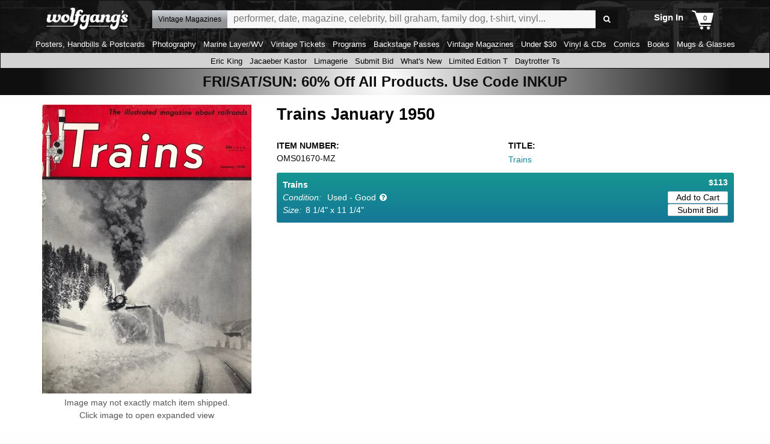

--- FILE ---
content_type: text/css
request_url: https://www.wolfgangs.com/wolfgangs.css/01-01-header.css?cb=38fjjjf
body_size: 10769
content:


h1.logo {display:inline-block;font-size: unset;
    margin: unset;}
.scroll-left {
 height: 28px;	
 overflow: hidden;
 position: relative;
/* background: yellow;
 color: orange;
 border: 1px solid orange; */
}
.scroll-left p {
 position: absolute;
 width: 600px;
 height: 100%;
 margin: 0;
 line-height: 28px;
 text-align: center;
 /* Starting position */
 transform:translateX(100%);
 /* Apply animation to this element */
 animation: scroll-left 30s linear infinite;
 border:solid 1px red;
}
/* Move it (define the animation) */
@keyframes scroll-left {
 0%   {
 transform: translateX(100%); 		
 }
 100% {
 transform: translateX(-50%); 
 }
}

.home-page-sale-banner {
    /*background-color: #158496;*/
	/*background: rgb(115,116,119);
background: radial-gradient(circle, rgba(115,116,119,0.8269432773109244) 0%, rgba(21,132,150,1) 60%); */
/* background: rgb(255,255,255);
background: radial-gradient(circle, rgba(255,255,255,1) 0%, rgba(21,132,150,1) 60%);
*/
background: rgb(255,255,255);
background: radial-gradient(circle, rgba(255,255,255,1) 0%, rgba(15,15,15,1) 90%);
    text-align: center;
    font-size: 24px;
    font-weight: 600;
    padding: 4px;
	color:#0f0f0f;
}

.mobile-header-line1 {display:flex;width:100%;height:34px;color:#ffffff; /* border:solid 1px purple */;font-size:14pt;
    flex-direction: row;}
.mobile-header-line1 .logodiv {width:50% !important}
.mobile-header-line1 .logo .icon-logo-and-tagline {display:inline-block;/*height:30px;	*/}
.mobile-header-line1 .account{width:38%;text-align:right;font-size:10pt; font-weight:600;margin-top:7px;}
.mobile-header-line1 .cart{width:12%;text-align:right;font-size:10pt; font-weight:600;background: url(/common/img/cart.png);
    background-repeat: no-repeat;
    background-position-x: right;background-size: 36px;    background-position-y: center;}

@media screen and   (min-width:  40rem) {
	.mobile-header-line1  {display: none !important;}
}

.header-left-third {width:calc(20vw); text-align:center; margin-top:3px;padding-left:.5rem !important;padding-right:.5rem !important;}
.header-middle-third {width:calc(20vw); text-align:center;padding-left:.5rem !important;padding-right:.5rem !important; }
.header-right-third {width:calc(20vw); text-align:center; padding-left:.5rem !important;padding-right:.5rem !important;}
@media screen and   (max-width: 39.375rem) {
	.header-left-third {display:none;}
.header-middle-third {width:calc(100vw); text-align:center;border:solid 1px red;height:34px}
.header-right-third {display:none;}
}
.ui-dialog-buttonset .ui-button.ui-corner-all.ui-widget {width:auto; background-color:#158496 ; color:#ffffff;height:auto;padding:10px 30px 10px 30px; vertical-align:middle;font-size:10pt;}
.ui-dialog-title {float:none;text-align:center;}
.ui-button-icon.ui-icon.ui-icon-closethick {display:none;}
.detail-page-image-overlay .ui-button.ui-corner-all.ui-widget.ui-button-icon-only.ui-dialog-titlebar-close {display:block;}
.ui-button.ui-corner-all.ui-widget.ui-button-icon-only.ui-dialog-titlebar-close {display:none;}
#modal_dialog {border: 1px solid #aaaaa;;padding:0;width:80%;height:auto;border-radius:4px;}
.ui-dialog-titlebar {margin-bottom:6px;}
.ui-dialog-content.ui-widget-content {border: 1px solid #aaaaa;width:auto;height:auto;}
.ui-widget-header {
    border: 1px solid #aaaaaa;
    background: #158496; 
    color: #ffffff;
    font-weight: bold;
}

#modal_dialog .title {width:100%;font-weight:600; text-align:center;}
#modal_dialog .message {width:100%;font-weight:normal; border: 1px solid #aaaaaa;font-size:14px;border-radius: 4px; width:100%;height:100%;padding: 4px 4px 4px 4px;} 
#modal_dialog .buttons {width:100%;text-align: center; margin-top:30px;}
#modal_dialog #btnNo {width:40%; background-color:#158496 ; color:#ffffff;font-size:12pt;}
#modal_dialog #btnYes {width:40%; background-color:#158496 ; color:#ffffff; font-size:12pt;}

/*
a {
  text-decoration: none;
  font-weight: bold;
  background: linear-gradient(135deg, rgba(43,171,217,1) 0%, rgba(0,130,200,1) 100%);
  -webkit-background-clip: text;
  color: transparent;
}

*/
/* Scroller styling */
.scroller {
   height: 2.2em;
  line-height: 2.2em; 
  position: relative;
  overflow: hidden;
  width: 10em;
  background-color:#158496;height:34px;text-align:center;color:#ffffff;font-weight:normal;border-top:solid 1px #808080; 
  background: radial-gradient(circle, rgba(21,132,150,1) 0%, rgba(118,170,179,1) 100%);
  width:100%;
  margin-bottom:4px;
 /* animation-iteration-count: 2; */
}
.scroller > a span {
  position: absolute;
  top: 0;
  animation: slide 18s 1;
  font-weight: normal;
   width:100%;
   display:inline-block;
   left:0;
}
@keyframes slide {
  0% {
    top: 0;
  }
/*  25% {
    top: -1.2em;
  } */
  33% {
    top: -2.4em;
  }
   66% {
    top: -4.6em;
  }
 /* 75% {
    top: -3.6em;
  } */	
}
.dept-scroller {/* background-color: #0f0f0f; margin: 20px auto;*/
            text-align: center;padding: 0 5px 3px 5px;
           
            width: 100%;
             
            overflow-x: scroll;
            overflow-y: hidden;
            white-space: nowrap;
            /* border: 1px solid #ddd;
           
            box-shadow: 0 4px 8px rgba(0, 0, 0, 0.1);*/
            font-size: 1rem;
            line-height: 1.6;
			 -ms-overflow-style: none;  /* IE and Edge */
  scrollbar-width: none;  /* Firefox */}
.dept-scroller a {padding: 0 4px 0 4px;font-size:10pt; font-weight:normal;}
.special-scroller { background-color: lightgray;
            text-align: center;padding: 0 5px 0 5px;
           color:#000000;
            width: 100%;
             
            overflow-x: scroll;
            overflow-y: hidden;
            white-space: nowrap;
            /* border: 1px solid #ddd;
           
            box-shadow: 0 4px 8px rgba(0, 0, 0, 0.1);*/
            font-size: 1rem;
            line-height: 1.6;
			 -ms-overflow-style: none;  /* IE and Edge */
  scrollbar-width: none;  /* Firefox */}

.special-scroller a {padding: 0 4px 0 4px;font-size:10pt; font-weight:normal;color:#000000;}
.special-scroller a:visited {color:#000000;}
.site-header { background-image: url(https://images.wolfgangsvault.com/wvfeatures/bg-head-blk-2.jpg);font-family:Arial,sans-serif; position:sticky;top:0;z-index:100;border:solid 1px #0f0f0f} /* background:#0f0f0f; */
.site-header .sticky-container { z-index:2; } /* background-color:#0f0f0f;  */
.site-header header { font-size:0;position:relative;padding:5px 0 0;display:flex;flex-direction:row; } /* background:#0f0f0f; */
.site-header header, .site-header header.is-stuck { margin:0 !important;} /* background-color:#0f0f0f;  */
.site-header .tag { /* display:flex; */ position:relative;font-size:20pt;margin:0;overflow:hidden; }
.site-header .tag:before, .site-header .tag:after { color:#0f0f0f;font-size:144px;display:block;position:absolute;left:0;top:-36px;margin:0;overflow:hidden;width:100%; }
.site-header .t { display:flex;flex-direction:row;flex-wrap:nowrap;width:calc(80vw);height:40px;padding:0;align-items:center; }
.site-header .search { display:flex;position:relative;margin:0; }
.site-header .search .dropdown-button {white-space: nowrap; position:relative;display:flex;justify-content:space-between;flex-shrink:1;
/*background: linear-gradient(0deg, rgba(21,119,150,1) 0%, rgba(21,150,146,1) 100%);*/
background: rgb(210,215,221);
background: linear-gradient(180deg, rgba(210,215,221,1) 0%, rgba(146,148,150,1) 61%);
font-size:12px;padding:6px 10px;height:30px;max-width:-moz-fit-content;max-width:fit-content;color:#000000; } /* #d7d7d7 */
.site-header .search .dropdown-button-hamburger {white-space: nowrap; position:relative;display:flex;justify-content:space-between;flex-shrink:1;
/*background: linear-gradient(0deg, rgba(21,119,150,1) 0%, rgba(21,150,146,1) 100%);*/

font-size:12px;padding:6px 10px;height:30px;max-width:-moz-fit-content;max-width:fit-content; margin-left: -10px;} /* #d7d7d7 */
.site-header .search .dropdown-button-hamburger:after { font-size:12px;margin:0 0 0 5px;display:flex;content:'\e803';font-family:'icons';color:#ffffff; }
/*.site-header .search .dropdown-button:after { font-size:12px;margin:0 0 0 5px;display:flex;content:'\e804';font-family:'icons';color:#ffffff; } */
.site-header .search .dropdown-button span { display:block;white-space:nowrap;overflow:hidden;text-overflow:ellipsis;color:#000000; }


 

.site-header .search .mobile-menu .dropdown-button {background:none;white-space: nowrap; position:relative;display:flex;justify-content:space-between;flex-shrink:1;
font-size:12px;padding:6px 0;height:30px;max-width:-moz-fit-content;max-width:fit-content; } /* #d7d7d7 */

/* .site-header .search.hamburger .dropdown-button:after { font-size:12px;margin:0 0 0 5px;display:flex;content:'\e804';font-family:'icons';color:#ffffff; }*/
.site-header .search .mobile-menu .dropdown-button:after { font-size:20px;margin:-10px 0 0 5px;display:flex;content:'\e803';font-family:'icons';color:#ffffff; }
.site-header .search.hamburger .dropdown-button span { display:block;white-space:nowrap;overflow:hidden;text-overflow:ellipsis;color:#000000; }
#search_tips_button {color: #000000;display:flex;margin:auto 0 auto 0;padding:0.33em 0.5em 0.25em 0.5em;font-weight:bold; border-radius:1em;font-size:10pt;line-height:1;z-index:11;
margin-top: 5px;
    margin-left: 4px;
/*background: linear-gradient(0deg, rgba(21,119,150,1) 0%, rgba(21,150,146,1) 100%);*/
background: rgb(210,215,221);
background: linear-gradient(180deg, rgba(210,215,221,1) 0%, rgba(146,148,150,1) 61%); } /* margin:auto 0 auto .5rem; */
#search_tips_button, #search_tips_button:visited, #search_tips_button:active, #search_tips_button:hover { color:#000000;text-decoration:none; }
#search_tips { display:none;position:absolute;padding:1em;font-size:14pt;line-height:1.2;top:calc(100% + 5px);right:-185px;width:500px;max-width:100%;background:#FFF;z-index:5000;max-height:600px } /*;max-height:200px;*/
#search_tips:before { color:#FFF;position:absolute;font-size:25px;left:190px;top:-15px; }
#search_tips div { overflow:auto;max-height:calc(600px - 2em);font-size:12px; }
#search_tips div .header { font-weight:bold;font-size:120%;margin:0 0 0.5em; }
#search_tips div p { margin:0 0 1em; }
#search_tips div ul {  margin-left: -15px;line-height: 130%; }
#search_tips div li {  margin-bottom:3px; }
.announcement {background-color:#158496;width:100%;height:28px;text-align:center;margin-bottom:4px;display:inline-block;}
.announcement .message {background-color:#158496;height:28px;text-align:center;color:#ffffff;font-weight:normal;border-top:solid 1px #808080; max-width:970px; border:solid 1px blue;display:inline-block;width:100%;}
#top-navigation-menu-button {background-color:red;height:100px;width:100px;}
@media screen and   (min-width: 970px) {
	.announcement .message {width:970px;}
}

@media screen and   (min-width: 40rem) {
	
	.site-header .search .mobile-menu {display:none;}
}
.headline-link:visited {color:#000000 !important;}

.mobile-menu {width: 40px;padding-top: 5px;}
.site-header .mobile-menu .dropdown {top:16px; display:none;position:absolute;z-index:11;background:#FFF;padding:15px;margin:6px 0 0; background-color:#0f0f0f;}
/*.site-header .mobile-menu .dropdown { display:none;position:absolute;z-index:11;background:#FFF;padding:15px;margin:6px 0 0; background-color:#0f0f0f;top: 20px;
    left: 3px;} */
.site-header .dropdown { display:none;position:absolute;z-index:900;background:#FFF;padding:15px;margin:6px 0 0; background-color:#0f0f0f;top: 10px;
    left: 0;} 
	.site-header .dropdown.mobile { display:none;position:absolute;z-index:11;background:#FFF;padding:15px;margin:6px 0 0; background-color:#0f0f0f;top: 0;
    left: 0;width:90%;}
.site-header .dropdown-hamburger { display:none;position:absolute;z-index:11;background:#FFF;padding:15px;margin:6px 0 0; background-color:#0f0f0f;}

#top-navigation-sign-in-account-dropdown-mobile { top:43px;right:-25px;width: 250px;left:auto; right: 0; } /* -51px; */
#top-navigation-sign-in-account-dropdown-mobile:before { margin:-31px 28px 0 0;right:20%; top: 28px;}
#top-navigation-sign-in-account-mobile-dropdown-mobile:before  { right:0;top:-10px;}
.site-header .dropdown .arrow { position:absolute; }
.site-header .dropdown:before, .site-header .dropdown .arrow:before { color:#FFF;position:absolute;font-size:25px; }
.site-header .dropdown li { font-size:15px;margin:0 0 8px;font-family:'Open Sans',Arial,sans-serif;font-weight:normal;color:#ffffff;     text-align: left;}
.site-header .dropdown li:last-child { margin:0; }
.site-header .dropdown li.padded {  }
.site-header .dropdown li.padded a:before, #top-navigation-search-dropdown li.padded:before { height:10px;content:'\25A0';display:inline-block;vertical-align:middle;font-size:12px;color:#CCC;margin:-10px 3px 0; }
.site-header .dropdown li.hover { color:#158496;text-decoration:underline;cursor:pointer; }
.site-header .dropdown li a { display:block;font-weight:normal !important;white-space:nowrap; }
.site-header .dropdown li a:hover { color:#158496; }
.site-header .dropdown-menu-container { display:flex;} /*flex-direction:row !important; align-items:flex-end;  */
.site-header .dropdown-menu-container ul.dropdown { align-items:flex-start; }
.site-header .dropdown-menu-container a { display:flex;flex-direction:column; }
.site-header .dropdown-menu-container .toggle { justify-content:flex-end;padding-left:0.5rem;padding-right:0; padding-bottom:20px;} /*  padding-bottom:12px; */
.site-header .dropdown-menu-container .toggle:before { font-size:9pt;margin-bottom:6px; }
.site-header .dropdown-menu-container .clipper { display:block;margin-right:-0.5rem; }
.site-header .dropdown-menu-container a:first-child {  }
.site-header .search input { width:100%;height:30px;display:flex;flex-grow:1;font-size:16px;border:solid #d7d7d7;border-width:1px 0;background:#f7f7f7;padding:4px 10px 5px;-webkit-appearance:none;-webkit-border-radius:0;border-radius:0; cursor:auto;}
.site-header .search .icon-search { display:flex;background:#0f0f0f;color:#FFF;width:37px;height:31px;justify-content:center; }
.site-header .search .icon-search:before { display:inline-block;vertical-align:middle;font-size:13px;margin:8px 0 0; }
.site-header .social-links { font-size:0;flex-basis:262px;display:flex;flex-direction:row-reverse;min-height:48px }
.site-header .social-links li { display:flex;cursor:pointer;font-size:20pt;line-height:22pt;color:#000;margin:0 0 0 1.4rem; }
.site-header .social-links li a, .site-header .social-links li a:visited, .site-header .social-links li a:active, .site-header .social-links li a:hover { font-family:'Open Sans',sans-serif;color:#586865; }
.site-header .social-links li:before { margin:0; }
.site-header .toggle { position:relative; } /* padding-right:17px; */
.site-header .toggle i { position:absolute;bottom:2px; }
.site-header .toggle.icon-menu i { bottom:4px; }
.site-header .toggle i:before { color:#ffffff;font-size:12px; }
.site-header .stacked { /*display:flex;align-content:flex-end;flex-direction:column; */ cursor:pointer;height:36px; }
.site-header .stacked.account{/* margin-top: -18px; margin-left: 6px; position: absolute;
    right: 60px; */ margin-right: 28px;/* width: 80px; */
    display: inline-block;text-align:right;}
.site-header .stacked b { display:inline-block;font-family:'Open Sans',sans-serif; }
.site-header .stacked .small { font-size:12px;font-weight:normal;margin-top:2px; }
.site-header .stacked .large, .site-header .generic-links li a {margin-top:12px; font-size:15px;font-weight:bold;/* margin-top:-5px */;white-space:nowrap ;z-index:1001; }

.site-header .search .icon-search { display:flex;background:#0f0f0f;color:#FFF;width:37px;height:31px;justify-content:center; }
.site-header .search .icon-search:before { display:inline-block;vertical-align:middle;font-size:13px;margin:8px 0 0; }

.site-header .generic-links { display:flex;flex-direction:row;height:38px;flex-grow:1; }
.site-header .generic-links li { position:relative;display:flex;flex-direction:column;justify-content:flex-end;margin-right:1rem; ;z-index:1002;}
.site-header .icon-cart { /* display:flex position:absolute;right:44px ;*/text-align:center;width:35px;height:36px;font-size:16px;cursor:pointer;/* position:absolute;left:calc(96%);*/}
.site-header .icon-cart:beforex { color:#ffffff;/* margin:8px 0 0 0; position:absolute */;z-index:1;font-size:36px; margin:0;}
.site-header .icon-cart:after { content:attr(data-count);color:#000000;font-size:11px;top: 8px;
    /*right:-17px;; position:absolute;*/ z-index:2;display:inline-block;width:20px;text-align:center; color:#000000;  padding-right: 4px;  
    top: 15px;
    right: calc( 100% / 2);}

@media screen and (min-width: 40em) and (max-width: 63.9375em) { /* Medium only  and (max-width: 63.9375em)*/
.site-header .icon-cart:after { content:attr(data-count); top: 8px;  /*padding-left: 54px; */
    top: 15px;
    right: calc( 100% / 2);}
}
	
	.site-header .icon-hamburger { color:#ffffff; font-size: 14pt;font-family:'icons';content:'\e803';display:flex;text-align:center;width:35px;height:36px;cursor:pointer; margin-right:0;padding-right:0;position:absolute;left:calc(100% - 40px);} 
/* .site-header .icon-account {  font-size: 14pt;font-family:'icons';content:'\e808';display:flex;text-align:center;width:35px;height:36px;cursor:pointer; margin-right:0;padding-right:0;position:absolute;left:calc(100% - 40px);} */
.site-header .icon-account {  font-size: 14pt;display:flex;text-align:center;width:35px;height:36px;cursor:pointer; margin-right:0;padding-right:0;position:absolute;left:calc(100% - 40px);}
.site-header .icon-account:before { color:#ffffff;margin:1px 0 0 -10px;position:absolute;z-index:1;font-size:36px; }
.site-header .icon-account:after { color:#000000;font-size:11px;margin:8px -3px -8px 3px;position:relative;z-index:2;display:inline-block;width:26px;text-align:center; }


.site-footer { background:#F1F1F1; }
.site-footer ul:not(.mobile-social) a, .site-footer ul:not(.mobile-social) a:visited, .site-footer ul:not(.mobile-social) a:active { color:#555;text-decoration:none; }
.site-footer ul:not(.mobile-social) a:hover { color:#555;text-decoration:underline; }
.site-header .generic-links > li.hidden { visibility:hidden;cursor:default; }
#top-of-page .sell-text { display:flex;justify-content:center;align-items:center;width:100%;background-image:url('/wolfgangs.img/header-bar.jpg');background-size:cover; }
#top-of-page .sell-text a { display:flex;font-size:12pt;padding:0.25em 0.5em;  }
.site-header .overlay { position:absolute;left:-50%;background:#FFF;flex-direction:column;padding:1rem 1.5rem 0.75rem;border-radius:3px;box-shadow:0 0 10px rgba(0,0,0,0.25);top:calc(100% + 0.25rem);transition:opacity 1s;opacity:0; }
.site-header .overlay.fade-in { opacity:1; }
.site-header .overlay.fade-out { opacity:0; }
.site-header .overlay:before { font-family:'icons';content:'\e805';position:absolute;width:0;overflow:visible;left:50%;top:-13pt;color:#FFF;font-size:14pt; }
.site-header .overlay .button, .site-header .overlay span { display:flex;flex-direction:row;font-family:'Open Sans',sans-serif;margin:0 !important; }
.site-header .overlay .button { border:solid 1px #999;background:#0f0f0f;border-radius:3px;width:calc(100% - 1.3rem);margin:0 0.65rem 0.5em !important;padding:0.5rem 0;font-size:10pt;line-height:1;font-weight:600;justify-content:center; }
.site-header .overlay span { color:#000;font-size:8pt;white-space:nowrap;font-weight:normal; }
.site-header .overlay span a { color:#158496;font-size:8pt;margin:0;padding-left:0.33em;font-weight:normal;font-family:'Open Sans',sans-serif; }

#top-navigation-shop-by-department-dropdown:before { top:-8px;left:77px; }

#top-navigation-collector-dropdown:before { top:-8px;left:77px; }


#top-navigation-music-dropdown:before { top:-16px;left:77px; }
#top-navigation-sign-in-account-mobile { cursor:pointer; }
#top-navigation-sign-in-account-mobile-dropdown { margin-top:30px;margin-right:-3px; display:none;z-index:2000} <!-- wack -->
#top-navigation-sign-in-account-mobile-dropdown:before { margin:-30px 0 0 80%; right:0; z-index: 2010;}
#top-navigation-sign-in-account-dropdown { top:43px;right:-25px;width: 250px;left:auto; right: 0; } /* -51px; */
#top-navigation-sign-in-account-dropdown:before { margin:-31px 28px 0 0;right:20%; top: 28px;}
#top-navigation-sign-in-account-mobile-dropdown:before  { right:0;top:-10px;}
#top-navigation.checkout .t .social-links, #top-navigation.checkout .t .generic-links, #top-navigation.checkout .t .search, #top-navigation.checkout .icon-cartx { display:none !important; }
#top-navigation.checkout .b { display:none; }
#top-navigation.checkout .phone-sign-in.show-for-small-only { display:none !important;}

.daytrotter-subhead { background:#000;color:#FFF;margin:0 0 1rem;display:flex;width:100%; }
.daytrotter-subhead .brand { display:flex;align-items:center;height:44px;flex-grow:1; }
.daytrotter-subhead .brand:before { color:#FFF;font-size:27pt;vertical-align:middle;margin:4px 0 0 15px;position:absolute; }
.daytrotter-subhead .icon-daytrotter-script-logo { display:flex;vertical-align:middle;width:260px;height:44px;overflow:hidden;position:relative;font-size:0; }
.daytrotter-subhead .icon-daytrotter-script-logo:before { color:#FFF;font-size:100pt;vertical-align:middle;position:absolute;margin:-40px 0 0 60px; }
.daytrotter-subhead .tagline { display:flex;vertical-align:middle;font-family:'Open Sans',sans-serif,serif;font-size:10pt;line-height:15px;width:276px; }
.daytrotter-subhead .icon-shallow-triangle { display:flex;vertical-align:middle;width:300px;height:44px;background:#494949;position:relative;box-sizing:border-box;border-left:solid 20px #494949; }
.daytrotter-subhead .icon-shallow-triangle:before { color:#000;position:absolute;left:-54px;top:-1px;font-size:46px; }
.daytrotter-subhead .icon-shallow-triangle a { font-family:'Montserrat', sans-serif;display:block;text-align:center; }
.daytrotter-subhead .icon-shallow-triangle > li { display:flex;position:relative;border:solid #CCC;border-width:0 1px 0 0;box-sizing:border-box;width:50%; }
.daytrotter-subhead .icon-shallow-triangle > li:last-child { border:none; }
.daytrotter-subhead .icon-shallow-triangle > li > a { text-transform:uppercase;display:block;height:100%;width:100%;box-sizing:border-box;font-size:11pt;line-height:120%;padding:15px 0; }
.daytrotter-subhead .icon-shallow-triangle li ul { width:100% !important;margin-top:44px;background:#000;display:none;position:absolute;z-index:100;width:32.7%;left:-1px;padding:15px 0; }
.daytrotter-subhead .icon-shallow-triangle li.open ul { display:block; }
.daytrotter-subhead .icon-shallow-triangle li ul li a { font-size:10pt;padding:10px 0 12px; }

@media screen and (max-width: 39.9375em) { /* Phones only */
.site-header .search   { margin-top:8px;}
.site-header .search .icon-search {margin-right:12px;}
  .site-header .toggle i { right:-3px; }
  #top-of-page .sell-text a { font-size:3vw; }
  #top-navigation-music-dropdown { top:32px;right:-5px;left:auto; }
  #top-navigation-music-dropdown:before { right:-7px;left:auto; }
  .site-header .search { width: calc(100vw - 12px);
        flex-grow: 1;
        margin-top: 12px;
        margin-bottom: 7px;
        margin-left: 8px;
        margin-right: 8px;}
  .site-header .search .dropdown-button { display:block; }
  .site-header .search input { border-width:1px 0 1px 1px; /*z-index:-1;*/}
  #search_tips { right:0; }
  #search_tips:before { left:auto;right:-7px; }
  .site-header .tag.show-for-small-only { display:flex !important; }
  .site-header .generic-links > li:nth-child(5n), .site-header .authenticated .generic-links > li:nth-child(4n) { flex-grow:0;flex-shrink:1; }
   /* .site-header .generic-links li a.stacked {  min-width:48px } */
  .site-footer footer { padding-top:1rem; }
  .site-footer ul:not(.mobile-social) { border:solid 1px #BBB;margin:10px;background:#FFF;-moz-border-radius:5px;-webkit-border-radius:5px;border-radius:5px;padding-top:10px; }
  .site-footer ul:not(.mobile-social) a { display:block;padding:10px;font-size:12pt;line-height:13pt;text-align:left;border:none;border-width:0 0 1px;position:relative; }
  .site-footer ul:not(.mobile-social) li:last-child a { border:none; }
  /*.site-footer ul:not(.mobile-social) a:before, .site-footer ul:not(.mobile-social) a:after { content:"";position:absolute;background-color:#000;width:4px;height:13px;right:20px;top:-15px; }
  .site-footer ul:not(.mobile-social) a:before { transform:translate(-2px, 24px) rotate(-45deg); }
  .site-footer ul:not(.mobile-social) a:after { transform:translate(-2px, 31px) rotate(45deg); } */
  .site-footer .copyright { color:#aaa;display:block;font-size:10pt;line-height:12pt;text-align:center;text-transform:uppercase;padding:1rem 0 0; }
  .daytrotter-subhead { padding:8px;flex-wrap:wrap; }
  .daytrotter-subhead .icon-daytrotter-script-logo { width:134px;height:18px;overflow:visible;display:flex; }
  .daytrotter-subhead .icon-daytrotter-script-logo:before { font-size:60pt;margin:-30px 0 0 22px; }
  .daytrotter-subhead .brand { width:100%;height:18px;display:block;margin:0 0 8px;display:flex; }
  .daytrotter-subhead .brand:before { font-size:13pt;margin:0; }
  .daytrotter-subhead .tagline { font-size:6pt;line-height:9px;width:149px;margin:-2px 0 2px; }
  .daytrotter-subhead .icon-shallow-triangle { width:100%;height:22px;display:flex;border:none; }
  .daytrotter-subhead .icon-shallow-triangle:before { display:none; }
  .daytrotter-subhead .icon-shallow-triangle > li > a { height:22px;font-size:7pt;padding:6px 0; }
  .daytrotter-subhead .icon-shallow-triangle li ul { padding:7px 0;left:0;width:32%;margin-top:22px; }
  .daytrotter-subhead .icon-shallow-triangle li ul li a { font-size:6.5pt;padding:5px 0 6px; }
  
  
  .site-header .generic-links li { position:relative;display:flex;flex-direction:column;justify-content:flex-end;margin-right:1rem; ;z-index:1002;}
/* site-header .icon-cart { display:flex;text-align:center;width:35px;height:36px;font-size:16px;cursor:pointer; position:absolute;left:calc(100% - 40px);color:red} */
.site-header .icon-cart {content:'';top: -12px; display:flex;text-align:center;width:35px;height:36px;font-size:16px;cursor:pointer; position:absolute;left:calc(100% - 40px);color:#000000;font-weight:normal;}
.site-header .icon-cart:before {content:'' !important; color:#ffffff;margin:1px 0 0 0;position:absolute;z-index:1;font-size:36px; }
.site-header .icon-cart:after { content:attr(data-count);color:#000000;font-size:11px;margin:8px -3px -8px 40px;position:relative;z-index:2;display:inline-block;width:16px;text-align:center; /*border:solid 1px purple; */}

/*.site-header .icon-account {  font-family:'icons';content:'\e808';display:flex;text-align:center;width:35px;height:36px;font-size:16px;cursor:pointer; margin-right:0;padding-right:0;position:absolute;left:calc(100% - 80px);} */
.site-header .icon-account {  display:flex;text-align:center;width:35px;height:36px;font-size:16px;cursor:pointer; margin-right:0;padding-right:0;position:absolute;left:calc(100% - 82px);}
.site-header .icon-account:before { color:#ffffff;margin:1px 0 0 -10px;position:absolute;z-index:1;font-size:36px; }
.site-header .icon-account:after { color:#000000;font-size:11px;margin:8px -3px -8px 3px;position:relative;z-index:2;display:inline-block;width:26px;text-align:center; }

}
 /*.site-header #top_navigation_authenticate {position:absolute;right:66px; top:2px;} */
@media screen and (max-width: 63.9375em) { /* Medium and Small only */
  .site-header header { flex-direction:row;padding-bottom:5px; /* height:80px;*/}
  .site-header .t { width:100%;padding:0;flex-wrap:wrap;margin:0; }
  .site-header .t.shift-auth-right-on-small .phone-sign-in { justify-content:flex-end; }
  .site-header .phone-get-app, .site-header .phone-sign-in { flex-grow:1;align-self:stretch;color:#000;display:flex;font-size:9pt;font-weight:bold;font-family:'Open Sans',sans-serif;flex-direction:row;line-height:21pt;justify-content:center; }
  .site-header .phone-get-app.hidden, .site-header .generic-links > li.hidden { display:none; }
  .site-header .phone-get-app { flex-grow:0; }
  .site-header .phone-sign-in { margin-right:50px; }
  .site-header .tag { /*width:112px;height:30px; */}
  /* content:'\e807'; */
  .site-header .tag:before { font-size:115px;top:-42px;left:-19px;color:#0f0f0f;overflow:visible; }
  .site-header .icon-cart {/* position:absolute;/*top:0;right:0; */}
  
   .site-header .icon-account { position:absolute;top:0;right:0; }
   
   
  .site-header .generic-links, .site-header .stacked { height:32px; }
  .site-header #top_navigation_authenticate {position:absolute;right:66px; top:2px;}
  .site-header .generic-links {  } /* justify-content:space-between; */
  .site-header .generic-links li { flex-grow:1;margin:0; }
  .site-header .generic-links > li { flex:0 1 auto;margin-right:10px;height: 20px; } <!--  wack margin:0 -->
  .site-header .generic-links li a, .site-header .stacked .large { font-size:9pt;color:#ffffff;}
  .site-header .generic-links li a:not(.stacked) { margin-bottom:0; } <!-- wack  margin-bottom:3.5px; -->
  .site-header .generic-links li li { margin:0 0 8px;}
  .site-header .stacked { height:36px; }
  .site-header .stacked .small { font-size:7pt; }
  .site-header .dropdown-menu-container .toggle:before { margin-bottom:-2px; }
  
  .site-header .dropdown-menu-container .toggle { justify-content:flex-end;padding-left:0.5rem;padding-right:0; padding-bottom:14px;} 
  
  /*.site-header .toggle i { right:-3px;padding-bottom:4px; } */
   .site-header .toggle i { right:-2px;padding-bottom:6px; }
  .site-footer .mobile-social { display:flex;flex-direction:row;justify-content:center;padding:2rem 0; }
  .site-footer .mobile-social li { display:flex;font-size:20pt;margin:0 1rem; }
  .site-footer .mobile-social li a, .site-footer .mobile-social li a:visited, .site-footer .mobile-social li a:active, .site-footer .mobile-social li a:hover { color:#aaa;text-decoration:none; }
  #top-navigation-shop-by-department-dropdown { top:32px; }
  #top-navigation-shop-by-department-dropdown:before { left:-8px; }
  
  #top-navigation-collector-dropdown { top:32px; }
  #top-navigation-collector-dropdown:before { left:-8px; }
  
  
  #top-navigation.checkout .t .tag { margin-bottom:0; }
  #top-navigation-sign-in-account-dropdown { top:30px;right:46px; z-index:8888;}
  #top-navigation-sign-in-account-dropdown:before { margin:-31px 10px 0 0;right:-5px }
  .site-header .generic-links > li:last-child .overlay { left:auto;right:0; }
  .site-header .generic-links > li:last-child .overlay:before { left:75%; }
  #top-navigation-music-dropdown[style='display:block;'], #top-navigation-music-dropdown[style='display: block;'], #top-navigation-music-dropdown[style='display:block'], #top-navigation-music-dropdown[style='display: block'] { display:flex !important; }
  #top-navigation-music-dropdown { flex-direction:row;flex-wrap:wrap;width:calc(100vw - 1.5rem);max-width:440px; }  
  #top-navigation-music-dropdown li { width:50%; }  
  #top-navigation-music-dropdown li.l { margin:0; }  
}
@media screen and (max-width: 39.9375em) {
	.site-header .t  {display:none;}
}
@media screen and (max-width: 375px) { /* super-small only, like iPhone 6 */
  .site-header .phone-get-app, .site-header .phone-sign-in { font-size:7pt;margin-left:0.85rem; }
  .site-header .generic-links, .site-header .stacked { height:48px;}
  .site-header .toggle { padding-right:10px; padding-bottom:21px}
  .site-header .generic-links li a, .site-header .stacked .large { font-size:10pt;min-width:48px;}
  .site-header .generic-links li a:not(.stacked) { margin-bottom:0; } /*min-width:48px*/
  .site-header .stacked .small { font-size:8pt; }
}

@media screen and (min-width: 376px) and (max-width: 39.9375em) { /* larger phones only, like iPhone 6Plus */
  .site-header .phone-get-app, .site-header .phone-sign-in { font-size:10pt;margin-left:0.85rem; }
  .site-header .generic-links, .site-header .stacked { height:40px; color:#ffffff;justify-content: space-between; }
  .site-header .generic-links li a, .site-header .stacked .large  { font-size:11pt;min-width:48px;min-height:48px }
    .site-header .generic-links li a, .site-header .stacked .large .item  { font-size:11pt;min-width:22px;min-height:22px }
 /* .site-header .generic-links li a.toggle { margin-bottom:8; } */ /*min-width:48px*/
  .site-header .stacked .small { font-size:9pt; }
  .site-header .generic-links li a:not(.stacked) { margin-bottom:-1px; line-height:28px;}
}

@media screen and (orientation:landscape) and (max-width: 63.9375em) {
  #top-navigation-shop-by-department-dropdown[style='display:block;'], #top-navigation-shop-by-department-dropdown[style='display: block;'], #top-navigation-shop-by-department-dropdown[style='display:block'], #top-navigation-shop-by-department-dropdown[style='display: block'] { display:flex !important; }
  #top-navigation-shop-by-department-dropdown { flex-direction:row;flex-wrap:wrap;width:calc(100vw - 1.5rem);max-width:540px; }
  #top-navigation-shop-by-department-dropdown li { width:50%; }
  #top-navigation-shop-by-department-dropdown li:last-child { margin:0 0 8px; }
  
    #top-navigation-collector-dropdown[style='display:block;'], #top-navigation-shop-by-department-dropdown[style='display: block;'], #top-navigation-shop-by-department-dropdown[style='display:block'], #top-navigation-shop-by-department-dropdown[style='display: block'] { display:flex !important; }
  #top-navigation-collector-dropdown { flex-direction:row;flex-wrap:wrap;width:calc(100vw - 1.5rem);max-width:540px; }
  #top-navigation-collector-dropdown li { width:50%; }
  #top-navigation-collector-dropdown li:last-child { margin:0 0 8px; }
  
}
.header-right-third-group {width:100px; margin-left:auto;margin-right:auto;height:54px;background: url(/common/img/cart.png);
    background-repeat: no-repeat;
    background-position-x: right;background-size: 36px;    background-position-y: center;}
	.header-right-third-group.logged-in {width:120px; }
.site-header .logo { padding-left:2px;width:140px;} /*  height:38px; width:90%;*/

@media screen and (min-width: 40em) { /* Medium up */
  .site-header .tag { } /* width:190px; height:55px; */
  .site-header .search { width:100%;flex-grow:0;margin-top: 12px; }
  .site-header .tag.show-for-medium-only { /* display:flex !important; */ }
  .site-header .tag:before { color:#000; }
  /*content:'\e84f'*/
  .site-header .tag:after { color:#0f0f0f;background:#FFF;height:91px;font-family:"icons";font-style:normal;font-weight:normal;speak:none;display:inline-block;text-decoration:inherit;text-align:center;font-variant:normal;text-transform:none;line-height:1em; }
  .site-footer footer { padding-top:1rem;padding-bottom:0; }
  .site-footer ul:not(.mobile-social) { display:flex;flex-direction:row;flex-wrap:wrap;justify-content:center; }
  .site-footer ul:not(.mobile-social) li { display:flex;padding:5px 10px;font-size:10pt;line-height:13pt;position:relative; }
  .site-footer .copyright { color:#555;display:inline-block;font-size:10pt;line-height:12pt;text-align:center;text-transform:uppercase;margin-top:2rem; }
}

@media screen and (min-width: 40em) and (max-width: 63.9375em) { /* Medium only */
  .site-header .search { /*width:calc(100% - 1.875rem - 190px - 60px);*/ align-items:center;height:50px;/*margin-left:1.875rem;margin-right:1.875rem; padding-left:.5rem;padding-right:.5rem;*/margin-top:2px; }
  #search_tips { right:-20px; }
  #search_tips:before { left:auto;right:13px; }
  .site-header .dropdown { align-self:flex-start;text-align:left; }
  .site-header .icon-cart { /*top:11px;left:calc(100% - 50px); } /* top:15px;top:60px */
  .site-header .dropdown-menu-container .toggle:before { margin-bottom:-6px; }
  .site-header .toggle i { right:-3px;padding-bottom:0; }
  .site-header .generic-links { margin-top:10px; justify-content: space-between;}
  .site-header .generic-links li a, .site-header .stacked .large { font-size:11pt;min-width:48px;min-height:48px }
  .site-header .generic-links li a, .site-header .stacked .large .item  { font-size:11pt;min-width:22px;min-height:22px;color:#ffffff }
  .site-header .generic-links li a:not(.stacked) { margin-bottom:-1px; }
  .site-header .generic-links li:not(:last-child) { margin-right:2rem; }
  .site-header .generic-links li:last-childx { flex-grow:1;flex-shrink:1;align-items:flex-end; }
  .site-header .stacked .small { font-size:9pt; }
  #top-navigation-music-dropdown { top:32px;left:-143px; }
  #top-navigation-music-dropdown:before { left:197px; }
  #top-navigation-shop-by-department-dropdown { top:25px; }
  #top-navigation-shop-by-department-dropdown:before { left:62pt; }
  
    #top-navigation-collector-dropdown { top:25px; }
  #top-navigation-collector-dropdown:before { left:62pt; }
  
  
  #top-navigation-search-dropdown { top:33px; }
  #top-navigation-search-dropdown .arrow { top:-16px;margin-left:6px; }
 #top-navigation-sign-in-account { right:46pt;  position:absolute;top:20px;}
  .daytrotter-subhead .tagline { display:none; }
  .daytrotter-subhead .brand { width:260px;flex-grow:1; }
  .site-header .dropdown-menu-container .toggle { justify-content:flex-end;padding-left:0.5rem;padding-right:0; padding-bottom:10px;} /*  padding-bottom:12px; */
  
  .site-header .icon-account { top:11px; font-family:'icons';content:'\e808';display:flex;text-align:center;width:35px;height:36px;font-size:16px;cursor:pointer; margin-right:0;padding-right:0;position:absolute;left:calc(100% - 100px);}
.site-header .icon-account:before { color:#ffffff;margin:1px 0 0 -10px;position:absolute;z-index:1;font-size:36px; }
.site-header .icon-account:after { color:#000000;font-size:11px;margin:8px -3px -8px 3px;position:relative;z-index:2;display:inline-block;width:26px;text-align:center; }


}
@media screen and (min-width: 40em) {
.site-header #top-navigation:not(.checkout) .t { margin:0;/*width:calc(100% - 2.6rem - 128px);margin-left:1rem; */}
  .site-header #top-navigation:not(.checkout) .tag { /* width:140px; margin:9px 0 0;height:38px; */padding:0; }
}

@media screen and (min-width: 64em) { /* Large and up */
  
  .site-header .tag:before { display:none; }
  .site-header #top-navigation:not(.checkout) .tag:after { height:80px;top:-28px;font-size:106px; }
  .site-header .generic-links { justify-content:space-between;margin-right:2rem;margin-left:1rem;min-height:38px;color:#ffffff;z-index:1000;}
  .site-header .generic-links > li { flex:0 1 auto;margin:0; }
  .site-header .generic-links > li:not(.show-for-medium) { margin-right:2rem;min-width:38px;z-index:1000; }
  .site-header .generic-links > li.hidden { flex-grow:1; }
  .site-header .icon-cart { /*width:44px; */ display:inline-block;}
  .site-header .icon-account { width:34px; }
  
  
  .site-header .tag.show-for-medium-only { display:none !important; }
  .site-header .search { 100%); margin-left: 2rem; margin-right:2em;} /* 262*/
  .site-header .generic-links li a:not(.stacked) { margin-bottom:-2px; }
  .site-header .nonessential .toggle { padding-right:0; }
  .site-header .nonessential .toggle i, .site-header .dropdown-menu-container .toggle { display:none; }
  .site-header .dropdown-menu-container a { margin-bottom:0 !important; }
  .site-header .toggle i { right:-2px; }
  #top-navigation-sign-in-account i { left:56pt; }
  .site-footer .mobile-social { display:none; }
  #top-navigation-shop-by-department-dropdown { top:38px;z-index:1000; }
  #top-navigation-shop-by-department-dropdown:before { left:-6pt; }
  
    #top-navigation-collector-dropdown { top:38px;z-index:1000; }
  #top-navigation-collector-dropdown:before { left:-6pt; }
  
  
  #top-navigation-search-dropdown { top:31px; }
  #top-navigation-search-dropdown .arrow { top:-16px;margin-left:-10px; }
  #top-navigation-music-dropdown { top:38px; }
  #top-navigation-music-dropdown:before { left:41pt; }
  #top-navigation.checkout header { height:69px; } /* height:90px; */
  .music-landing-left-nav .bold { display:none; }
}

--- FILE ---
content_type: text/css
request_url: https://www.wolfgangs.com/wolfgangs.css/01-02-cart.css?cb=38fjjjf
body_size: 3813
content:
#cart-page { padding-top:1rem; }
#cart-page h1 { font-family:'Open Sans',sans-serif;font-size:22px;margin:0 0 1rem;flex-grow:1; }
#cart-page h2 { font-family:'Open Sans',sans-serif;font-size:22px;margin:40px 0 10px; }
#cart-page .empty { width:100%; }
#cart-page .cart-page { margin:0 0 1rem; }
#cart-page .cart-page div.upsell-message { margin-top:0; padding-top:0;width:100%; background-color:#e4e4e4;padding-top:6px;margin-top:4px;}
#cart-page .cart-page ul.upsell-message { margin-top:0; padding-top:0;margin-left:0;padding-left:24px;margin-top:8px; }
#cart-page .cart-page ul.upsell-message li.need-more{ color:#158496; margin-top:0; padding-top:0; }
#cart-page .cart-page ul.upsell-message li.success{ color:green; margin-top:0; padding-top:0; }

#cart-page .free-item-message { background-color: #158496;display:block;font-weight:600;margin:8px;color:#ffffff;width:100%;padding:4px;}


#cart-page .cart-page .only-view-small, #cart-page .cart-page .only-view-large { display:none; }
#cart-page .cart-page .button { margin:15px 0 0;display:inline-block;color:#FFF;background:#158496;font-size:16px;line-height:120%;padding:8px 15px 7px;cursor:pointer;font-family:'Open Sans',sans-serif;font-weight:600;-moz-border-radius:3px;-webkit-border-radius:3px;border-radius:3px; }
#cart-page .cart-page .buttons { margin:0 0 20px;width:100%; }
#cart-page .cart-page .buttons.bottom { margin:20px 0;justify-content:flex-end; }
#cart-page .cart-page .buttons .proceed { position:relative;margin:0 16px 0 0;height:37px; }
#cart-page .cart-page .buttons .proceed:before { color:#158496;display:block;position:absolute;transform:rotate(90deg);right:-54px;font-size:62px;top:-13px; }
#cart-page .cart-page .membership-promo { text-transform:none;font-family:'Open Sans',sans-serif;font-weight:normal;font-size:13px;display:block;background:url('/wolfgangs.img/AMPd-Cart-Promo-Bkgd.jpg') 0 0 no-repeat #000;color:#FFF;height:161px;margin:15px 0 0 auto;padding:20px 20px 0 269px;width:596px;text-align:left;position:relative; }
#cart-page .cart-page .membership-promo:before { color:#000;position:absolute;top:-32px;right:63px;font-size:50px; }
#cart-page .cart-page .membership-promo b:first-child { font-weight:600;color:#158496;display:block;font-size:15px; }
#cart-page .cart-page .membership-promo .button { margin:10px 0 0;display:block;text-align:center; }
#cart-page .cart-page .promo-message { padding:0 15px;border-width:0 1px;width:100%;margin:1rem 0; background-color:#ededee;}
#cart-page .cart-page .promo-message .small { padding:0; font-size:10px; }
#cart-page .cart-page .promo-message .head { font-size:12pt;font-weight:600;padding:0;margin:0;display:block; }
#cart-page .cart-page .promo-message .red { color:#158496; }
#cart-page .cart-page .promo-message  ul { padding-top:0;padding-bottom:0;margin-top:0;margin-left:-22px }
#cart-page .cart-page .promo-message  li {margin-bottom:6px ; font-weight:normal;}
#cart-page .cart-page .cart-discount-message > div { background:#3c3c3c;padding:6px;margin-top:10px;color:#FFFFFF;font-weight:bold; }
#cart-page .cart-page .cart-discount-message > div:last-child { background:#158496;margin-top:0; }
#cart-page .reveal { display: none; }
#cart-page .shipping-rate-message { opacity: 0;max-height: 0;font-size: 0;transition: .25s ease;padding:1em 0 0.5em; }
#cart-page .shipping-rate-message .head { font-weight:bold;font-size:85%;display:block; }
#cart-page .shipping-rate-message .head span { font-weight:normal;display:block; }
#cart-page .shipping-rate-message ul { list-style-position:outside; }
#cart-page .shipping-rate-message li { font-size:90%;margin-bottom:0.5em; }
#cart-page .reveal:checked ~ .shipping-rate-message { opacity: 1;font-size: inherit;max-height: 999em; }
#cart-page .reveal ~ .reveal-label:before { content: 'View'; }
#cart-page .reveal:checked ~ .reveal-label:before { content: 'Hide'; }
#cart-page .reveal-label { text-transform: uppercase;font-weight:600;cursor:pointer;display:inline-block;padding: 0 .5em;color: #666;font-size: .9em;line-height: 2;border: 1px solid #ddd;border-radius: .25em;margin:0.5em 0; }
#cart-page .reveal-label:before { padding-right:0.3em; } 
#cart-page .cart-page .cart-items { width:100%; }
#cart-page .cart-page .cart-items ul { font-size:0;width:100%;display:flex;flex-direction:column; }
#cart-page .cart-page .cart-items table, #cart-page .cart-page .cart-items tbody, #cart-page .cart-page .cart-items tr { display:flex;font-size:0;width:100%;border-collapse:collapse; }
#cart-page .cart-page .cart-items ul li { padding:10px 0 10px 10px;display:flex; }
#cart-page .cart-page .cart-items ul li:nth-child(2n+1) { background:#FAFAFA; }
#cart-page .cart-page .cart-items td { display:flex;vertical-align:top;font-size:14px;padding:0 20px 10px 0;box-sizing:content-box;font-weight:bold; }
#cart-page .cart-page .cart-items td.image { padding-left:10px; }
#cart-page .cart-page .cart-items a.image { width:63px;height:63px;overflow:hidden; }
#cart-page .cart-page .cart-items a.image img { display:flex;align-self:center;max-width:100%;max-height:100%;margin:0 auto; }
#cart-page .cart-page .cart-items li > b, #cart-page .cart-page .cart-items li > a { font-weight:normal;display:flex;vertical-align:top;font-size:14px;margin:0 20px 0 0; }
#cart-page .cart-page .cart-items .image { width:63px; }
#cart-page .cart-page .cart-items .details .modify { display:flex;flex-direction:row;align-content:flex-start; }
#cart-page .cart-page .cart-items .details .modify a { display:flex;width:50%; }
#cart-page .cart-page .cart-items .details { display:flex;flex-grow:1;flex-direction:column; }
#cart-page .cart-page .cart-items .details .title { font-weight:bold;display:block; }
#cart-page .cart-page .cart-items .details .collectors-marker { font-weight:bold;display:block;color:#158496;; }
#cart-page .cart-page .cart-items .details span { display:block; }
#cart-page .cart-page .cart-items .details a.non { white-space:nowrap;margin:3px 6px 0 0;text-transform:uppercase;font-size:10px;background-color:#158496; color:#ffffff;padding: 4px 2px 2px 2px;}
#cart-page .cart-page .cart-items .details a.non:before { width:12px;height:11px;text-align:center;display:inline-block;vertical-align:middle;margin:-1px 5px 1px 0;color:#FFF;background:#158496;-moz-border-radius:5px;-webkit-border-radius:5px;border-radius:5px; }
#cart-page .cart-page .cart-items .details a.remove:before { content:'-';font-size:17px;line-height:8px; }
#cart-page .cart-page .cart-items .details a.move:before { content:'+';font-size:14px;line-height:9px; }
#cart-page .cart-page .cart-items .quantity { width:75px;text-align:center;flex-direction:column;align-items:center; }
#cart-page .cart-page .cart-items .quantity input { text-align:center;border:solid 1px #EAEAEA;font-size:12px;padding:2px 5px;width:42px; }
#cart-page .cart-page .cart-items .quantity .update { display:block;margin:3px 0;color:#ffffff;background-color:#158496;border-radius:4px;padding:3px;text-transform:capitalize;font-size:9pt; width:80px; }
#cart-page .cart-page .cart-items .remove {display:block;margin:3px 0;color:#ffffff;background-color:#158496;border-radius:4px;padding:3px;text-transform:capitalize;font-size:9pt; width:80px;}
#cart-page .cart-page .cart-items .price, #cart-page .cart-page .cart-items .total { text-align:right;width:100px;flex-direction:column;align-items:flex-end; }
#cart-page .cart-page .cart-items b[data-price='$0.00'] { font-size:0; }
#cart-page .cart-page .cart-items b[data-price='$0.00']:before { content:'FREE';font-size:14px; }
#cart-page .cart-page .cart-items-footer { text-transform:uppercase;font-weight:bold;font-size:16px;text-align:right;padding:5px 0 0; }
#cart-page .cart-page .cart-items-footer > span, #cart-page .cart-page .cart-items-footer > .referral-program  { padding-right:10px; }
#cart-page .cart-page .cart-items-footer .you-saved span { color:#158496; }
#cart-page .cart-page .cart-items-footer .referral-program { color:#158496;display:block;font-style:italic;font-weight:normal;font-size:16px;text-align:right;padding:5px 0 0; }

#cart-page-left-nav ul:last-child li { position:relative; }
#cart-overlay { margin:-10px 0 0;width:243px;position:absolute;top:100%;right:0;z-index:20;background:#FFF;color:#000;-moz-box-shadow:0 0 20px rgba(0,0,0,0.5);-webkit-box-shadow:0 0 20px rgba(0,0,0,0.5);box-shadow:0 0 20px rgba(0,0,0,0.5); }
#cart-overlay:before { position:absolute;right:5px;top:2px;margin:-21px -1px 0 0;z-index:2;font-size:30px;color:#FFF; }
#cart-overlay .checkout-button { text-align:center;font-size:16px;display:block;color:#FFF;background:#158496;padding:8px 15px 7px;margin:10px 11px 10px;font-weight:600;font-family:'Open Sans',sans-serif;-moz-border-radius:3px;-webkit-border-radius:3px;border-radius:3px; }
#cart-overlay .all-items-cart-link { text-align:center;display:block;color:#FFF;background:#158496;font-size:12px;padding:4px 8px;margin:0 11px 10px; }
#cart-overlay .main-hed { font-family:'Open Sans',sans-serif;font-size:16px;text-transform:uppercase;margin:12px 10px 2px; }
#cart-overlay .empty { margin:10px;font-size:12px; }
#cart-overlay .cart-discount-message > div { background:#3c3c3c;padding:6px;margin:10px 11px 0;color:#FFFFFF;font-weight:bold;font-size:12px; }
#cart-overlay .cart-discount-message > div:last-child { background:#158496;margin-top:0; }
#cart-overlay .cart-item { padding:10px;width:200px;margin:10px;border:solid 1px #DDD;clear:both; }
#cart-overlay .cart-item .image { width:63px;height:63px;float:left;margin:0 10px 0 0;overflow:hidden; }
#cart-overlay .cart-item .image .image-border {  }
#cart-overlay .cart-item .image img { display:block;overflow:hidden;margin:0 auto;max-width:100%;max-height:100%;position:relative; }
#cart-overlay .cart-item .info { margin:0 0 0 73px; }
#cart-overlay .cart-item .info div { font-size:10px;text-overflow:ellipsis;overflow:hidden;white-space:nowrap; }
#cart-overlay .cart-item .info .product-info { color:#2d8d99; }
#cart-overlay .cart-item .info .title {  }
#cart-overlay .cart-item .info .itemnumber {  }
#cart-overlay .cart-item .info .subtype {  }
#cart-overlay .cart-item .info .button { display:inline-block;vertical-align:baseline;padding:0 3px;font-size:10px;text-transform:uppercase;border:solid 1px #DDD;color:#777; }
#cart-overlay .cart-item .info .quantity { color:#777; }
#cart-overlay .cart-item .clear { clear:both;height:1px;overflow:hidden; }

#checkout-help-dialog { text-transform:none;text-align:left;position:absolute;right:-400px;top:3px;z-index:2;margin:0;padding:10px;font-size:12px;background:#FFF;width:400px;font-weight:normal;-moz-box-shadow:0 0 20px rgba(0,0,0,0.5);-webkit-box-shadow:0 0 20px rgba(0,0,0,0.5);box-shadow:0 0 20px rgba(0,0,0,0.5); }
#checkout-help-dialog:before { display:block;position:absolute;transform:rotate(-90deg);font-size:24px;color:#FFF;left:-21px;top:0; }
#checkout-help-dialog div { font-size:14px; }
#checkout-help-dialog p { margin:1em 0; }
#checkout-help-dialog .icon-cancel { float:right;display:block;margin:-5px -5px 5px 5px;font-size:16px; }

@media screen and (max-width: 63.9375em) { /* Medium and Small only */
   #cart-page > .title { display:none; }
   #cart-page .cart-page .only-view-small { display:flex; }
   #cart-page h2.saved-cart { border:solid #444;border-width:2px 0 0;margin:2rem 0 1rem;padding:1rem 0 0;width:100%;text-align:center; }
   #cart-page .reveal-label { width:100%;text-align:center; }
   #cart-page .cart-page .membership-promo { padding:20px;width:auto;height:auto;background:#000; }
   #cart-page .cart-page .cart-items-footer > span { padding-right:0; }
   #cart-page:not(.none) {  }
   #cart-page  h1,    #cart-page .left-nav { display:none; }
   #cart-page table { display:none; }
   #cart-page .cart-page { margin:0;padding-bottom:0; }
   #cart-page .cart-page .empty { margin:25px 10px 15px;font-size:12pt;line-height:14pt;text-align:center; }
   #cart-page .cart-page .mobile-cart-sticky { position:relative;top:119px;z-index:1;background:#FFF;display:block;margin:0;padding:0;padding-top:0.5rem;width:100%;font-size:12px;border:solid #DDD;border-width:0 0 1px;position:-webkit-sticky;position:-moz-sticky;position:-ms-sticky;position:-o-sticky;position:sticky; }
   .screen #cart-page .cart-page .mobile-cart-sticky { z-index:1; }
   #cart-page .cart-page .mobile-cart-sticky-spacer { padding:0 0 100px; }
   #cart-page .cart-page .mobile-cart-sticky.fixed { position:fixed;top:10px; }
   #cart-page .cart-page .mobile-cart-sticky .button,    #cart-page .cart-page .buttons .proceed { display:block;text-align:center;font-family:'Open Sans',sans-serif;color:#FFF;background:#158496;font-size:20px;padding:3px 6px 4px;margin:10px 0 0; }
   #cart-page .cart-page .mobile-cart-sticky .referral-program { font-weight:normal;font-style:italic;display:block; }
   #cart-page .cart-page .buttons .proceed { float:none;margin:0 10px; }
   #cart-page .cart-page .buttons .proceed:before { display:none; }
   #cart-page .cart-page .merged-message, #cart-page .cart-page .promo-message { margin:1rem 0; }
   #cart-page .cart-page .cart-items ul li { margin:0;padding:10px;position:relative; }
   #cart-page .cart-page .cart-items { margin:0 -10px; }
   #cart-page .cart-page .cart-items a.image { width:142px;height:142px; }
   #cart-page .cart-page .cart-items .details { margin:0;width:138px; }
   #cart-page .cart-page .cart-items .details .non { width:auto !important;color:#000;background:#D1D6DC;margin:0;padding:10px 15px;-moz-border-radius:3px;-webkit-border-radius:3px;border-radius:3px; }
   #cart-page .cart-page .cart-items .details a.non:before { display:none; }
   #cart-page .cart-page .cart-items .details .remove { right:140px; }
   #cart-page .cart-page .cart-items .membership { padding-bottom:52px; }
   #cart-page .cart-page .cart-items .membership .remove { left:10px;right:auto; }
   #cart-page .cart-page .cart-items .details .move { right:10px; }
   #cart-page .cart-page .cart-items .quantity { margin:10px 0 0;width:80px; }
   #cart-page .cart-page .cart-items b.quantity { margin:0; }
   #cart-page .cart-page .cart-items .quantity input { width:80px;height:33px;display:block;border:1px solid #d1d6dc;padding:8px 10px;-moz-border-radius:3px;-webkit-border-radius:3px;border-radius:3px; }
   #cart-page .cart-page .cart-items .quantity a { } /*  display:none; */
   #cart-page .cart-page .cart-items .quantity .update { font-size:10pt; }
      #cart-page .cart-page .cart-items .quantity .remove { font-size:10pt; }
   #cart-page .cart-page .cart-items .price { color:#158496;text-align:left;display:none; }
   #cart-page .cart-page .cart-items .total { display:none; }
   #cart-page .cart-page .cart-items-footer { margin:10px; }
}

@media screen and (min-width: 64em) { /* Large and up */
   #cart-page .cart-page .only-view-large { display:flex; }
   #cart-page .cart-page .cart-items .details .only-view-small { display:none; }
}

--- FILE ---
content_type: text/css
request_url: https://www.wolfgangs.com/wolfgangs.css/01-07-static.css?cb=38fjjjf
body_size: 12924
content:
#static-page, #mailing-list-page.supporting-page, #contact-us-page.supporting-page, #help-page { padding-top:1rem; }

#membership-sell-page { margin:-5px 0;overflow:hidden;position:relative; }
#membership-sell-page .join {  }
#membership-sell-page .price { font-size:15px;font-family:'Open Sans',sans-serif;color:#158496;text-align:center;display:flex;flex-wrap:wrap; }
#membership-sell-page .price, #membership-sell-page .price:visited, #membership-sell-page .price:active, #membership-sell-page .price:hover { text-decoration:none; }
#membership-sell-page .price i { display:flex;font-style:normal;color:#000; }
#membership-sell-page .price .row { flex-wrap:nowrap;width:100%; }
#membership-sell-page .price i.red { background:#158496;color:#FFF;position:relative;justify-content:flex-end;font-size:32pt;line-height:1.2;padding-bottom:0.2em;flex-grow:1; }
#membership-sell-page .price i.name { font-size:46pt;line-height:0.9;padding-left:0.75em;white-space:nowrap; }
#membership-sell-page .price i.red:after { display:block;position:absolute;content:" ";width:1em;height:1em;border-top:solid transparent 0.7em;border-bottom:solid transparent 0.7em;border-left:solid #158496 1em;border-radius:0 1em 1em 0;left:100%;top:0; }
#membership-sell-page .price i.spacer {flex-grow:1; }
#membership-sell-page .price b { width:100%;font-size:36px; }
#membership-sell-page .price b.sale { display:block;text-transform:uppercase;font-size:32px; }
#membership-sell-page .price b span { font-weight:600;text-transform:none; }
#membership-sell-page .gift-promo { font-weight:bold;font-size:20px;line-height:22px;width:100%;font-family:'Open Sans',sans-serif;text-align:center;vertical-align:middle;color:#158496;margin:40px 0 0; }
#membership-sell-page .gift-promo .button { display:inline-block;vertical-align:middle;margin:0 0 5px 1em; }
#membership-sell-page .description { font-family:'Open Sans',sans-serif;color:#000;padding:1rem;position:relative;z-index:1;background:url('/wolfgangs.img/AMPd-Membership-Desktop.jpg') 0 0 #FFF; }
#membership-sell-page .description p { font-size:13px;line-height:140%;margin:1em 0 0;width:calc(100% - 1rem - 260px); }
#membership-sell-page .description p:first-child { font-weight:600;font-size:18px;margin:0; }
#membership-sell-page .description .button { position:absolute;top:33%;right:1rem;z-index:1;width:260px;margin:0 auto; }
#membership-sell-page .button { text-align:center;display:block;color:#FFF;background:#158496;font-size:22px;width:300px;margin:0 auto 50px;padding:10px 0 13px;cursor:pointer;font-family:'Open Sans',sans-serif;font-weight:600;-moz-border-radius:3px;-webkit-border-radius:3px;border-radius:3px; }
#membership-sell-page .bottom-button { background:#000;text-align:center;padding:0 0 60px; }
#membership-sell-page .features { font-family:Arial,sans-serif;margin:1rem 2rem;list-style-position:outside; }
#membership-sell-page .features li { color:#000;font-size:19px;margin:0 1rem 1rem; }
#membership-sell-page .features li:before { margin:-0.5em 0 0 -2.5em;font-family:'icons';content:'\e840';display:inline-block;vertical-align:middle;font-size:17px;color:#158496; }
#membership-sell-page .artists { overflow:hidden;padding:1rem;font-family:Arial,sans-serif;color:#158496;-moz-columns:5;-webkit-columns:5;columns:5;-moz-column-gap:20px;-webkit-column-gap:20px;column-gap:20px; }
#membership-sell-page .artists li { font-size:12pt;margin-bottom:7px; }
#membership-sell-page .subhead { color:#000;font-family:'Open Sans',sans-serif;margin:1rem;font-size:27px;font-weight:600; }

#conditions-descriptions { margin:20px 20px 800px; }
#conditions-descriptions h1 { font-family:'Open Sans',sans-serif;font-size:22px;margin:0px 0 0px; }
#conditions-descriptions h2 { font-family:'Open Sans',sans-serif;font-size:16px;margin:0px 0 0px; }
#conditions-descriptions p { font-size:11px;margin:0 0 10px 0; }
#conditions-descriptions ul { list-style-position:outside;margin:15px 0 25px 0px;color:#999; }
#conditions-descriptions ul li { font-size:12px;margin:7px 0;color:#000; }
#conditions-descriptions p a, #conditions-descriptions li a { color:#158496; }
#conditions-descriptions .jump-links span { padding:0 5px; }



#collector-terms { margin:10px 10px   }
#collector-terms h1 { font-family:'Open Sans',sans-serif;font-size:22px;margin:0px 0 0px; }
#collector-terms h2 { font-family:'Open Sans',sans-serif;font-size:16px;margin:0px 0 0px; }
#collector-terms p { font-size:12px;margin:0 0 10px 0; }
#collector-terms ul { list-style-position:outside;margin:15px 0 25px 0px;color:#999; }
#collector-terms ul li { font-size:12px;margin:7px 0;color:#000; }
#collector-terms p a, #conditions-descriptions li a { color:#158496; }
#collector-terms .jump-links span { padding:0 5px; }


.supporting-page { padding:0 0 50px; }
.supporting-page h1 { font-family:'Open Sans',sans-serif;font-size:22px;margin:0 0 20px; }
.supporting-page h2 { font-family:'Open Sans',sans-serif;font-size:20px; }
.supporting-page h3 { font-family:'Open Sans',sans-serif;font-size:18px; }
.supporting-page p { font-family:Arial,sans-serif;font-size:16px;line-height:140%;margin:0 0 1em; }
.supporting-page.about-us .description { margin-top:-5px; } 
.supporting-page a, .supporting-page a:visited, .supporting-page a:active, .supporting-page a:hover { color:#158496; }
.supporting-page p a { color:#158496 !important; }
.supporting-page ul, .supporting-page ol { list-style-position:outside;font-size:16px;line-height:140%;margin:0 0 2em; }

#help-page .countries { overflow:hidden;padding:0 0 2em;font-family:Arial,sans-serif;-moz-columns:4;-webkit-columns:4;columns:4;-moz-column-gap:20px;-webkit-column-gap:20px;column-gap:20px; }
#help-page .sizing { border-collapse:separate;border-spacing:16px;border:1px solid #e47221;margin:0 0 8px; }
#help-page .whiteframe:not(.seperate) { margin:0 0 2em; }
#help-page .whiteframe:not(.seperate) p { margin:0; }

#contact-us .mobile-description { display:none; }

#contact-us .l { float:left;width:520px; }
#contact-us .appraisals { text-transform:uppercase; }
#contact-us .contact-us { float:right;font-family:Arial,sans-serif; } /*width:440px;*/
#contact-us .contact-us td { vertical-align:top; }
#contact-us .contact-us .label { font-weight:bold;font-size:14px;display:block;text-transform:uppercase;font-family:'Open Sans',sans-serif; }
#contact-us .contact-us input, #contact-us .contact-us textarea { width:100%;margin:3px 0 5px;background:#f7f7f7;border:solid 1px #d7d7d7;padding:5px 10px; }
#contact-us .contact-us textarea { height:90px; }
#contact-us .contact-us .checkbox { margin:0 0 10px; }
#contact-us .contact-us .checkbox input { display:inline-block;vertical-align:middle;margin:3px 6px 3px 0;width:13px;background:#FFF;border:solid 1px #d7d7d7; }
#contact-us .contact-us .checkbox .label { display:inline-block;text-transform:none;font-size:12px; }
#contact-us .contact-us #captcha_element { margin:0 0 10px;float:none;display:flex;justify-content:center; }
#contact-us-page .error { font-size:12pt;color:red;margin:0 0 10px;background:#EEE;text-align:center;padding:1rem; }
#contact-us .contact-us .button { display:block;width:90px;text-align:center;color:#FFF;background:#158496;font-size:16px;margin:0 auto;padding:8px 15px 7px;cursor:pointer;font-family:'Open Sans',sans-serif;font-weight:600;-moz-border-radius:3px;-webkit-border-radius:3px;border-radius:3px; }
#contact-us .clear { clear:both; }

#mailing-list-page p { background:#006ebb;color:#FFF;font-family:Montserrat,sans-serif;font-size:11pt;line-height:160%;padding:10px 15px;margin:0; }
#mailing-list-page .join-mailing-list { background:#006ebb;color:#FFF;padding:0 15px 10px;display:flex;justify-content:center;margin-top:-1px; }
#mailing-list-page .join-mailing-list input { width:340px;background:#fff;color:#000;border:0;padding:5px 15px; }
#mailing-list-page .join-mailing-list .button { background:#03ceff;color:#fff;border:0;font-weight:700;padding:5px 15px;text-align:center;border-radius:0; }
#mailing-list-page .join-mailing-list.error.email .button { animation:shake 0.82s cubic-bezier(.36,.07,.19,.97) both;transform:translate3d(0, 0, 0);backface-visibility:hidden;perspective:1000px; }
#mailing-list-page .newsletter-signup-thank-you .underline { text-decoration:underline; }
#mailing-list-page .join-mailing-list.error.email input[type='email'] { -moz-box-shadow:0 0 30px #F00, 0 0 10px #F00;-webkie-box-shadow:0 0 30px #F00, 0 0 10px #F00;box-shadow:0 0 30px #F00, 0 0 10px #F00; }
#mailing-list-page .join-mailing-list.error.email input[type='email'], #mailing-list-page .join-mailing-list.error.email .label { animation:shake 0.82s cubic-bezier(.36,.07,.19,.97) both;transform:translate3d(0, 0, 0);backface-visibility:hidden;perspective:1000px; }
#mailing-list-page .join-mailing-list.error.checkbox input[type='checkbox'] { -moz-box-shadow:0 0 30px #F00, 0 0 10px #F00;-webkie-box-shadow:0 0 30px #F00, 0 0 10px #F00;box-shadow:0 0 30px #F00, 0 0 10px #F00; }
#mailing-list-page .join-mailing-list.error.checkbox input[type='checkbox'], #mailing-list-page .join-mailing-list.error.checkbox .cblbl { animation:shake 0.82s cubic-bezier(.36,.07,.19,.97) both;transform:translate3d(0, 0, 0);backface-visibility:hidden;perspective:1000px; }

#sell-your-items-page {  }
#sell-your-items-page h1 { font-family:'Open Sans',sans-serif;font-size:22px;margin:0 0 20px; }
#sell-your-items-page .h2 { font-family:'Open Sans',sans-serif;font-size:18px;margin:7px 0 20px; }
#sell-your-items-page .h2.one { margin-bottom:11px; }
#sell-your-items-page .h3 { text-transform:uppercase;display:block;font-size:12px;font-family:'Open Sans',sans-serif;margin:0 0 10px; }
#sell-your-items-page .list { list-style-position:outside;margin:0 0 0 25px;padding:0; }
#sell-your-items-page .list li { font-size:12px;margin:0 0 10px; }
#sell-your-items-page .list li a { color:#158496; }
#sell-your-items-page .steps { width:100%; }
#sell-your-items-page .steps .one { width:60px;padding:12px 16px 10px 0;vertical-align:top; }
#sell-your-items-page .steps .one .number { text-align:center;padding:0 0 4px;color:#FFF;background:#158496;-moz-border-radius:5px;-webkit-border-radius:5px;border-radius:5px; }
#sell-your-items-page .steps .one .number .text { font-weight:normal;display:inline-block;font-family:'Open Sans',sans-serif;font-size:28px; }
#sell-your-items-page .steps .two { padding:10px 0;border:solid #DDD;border-width:0 0 1px;font-size:16px;vertical-align:middle; }
#sell-your-items-page .steps .two.last { border:none; }
#sell-your-items-page .steps .two a { color:#158496; }
#sell-your-items-page .steps .two .desktop-break { display:block;height:1px;overflow:hidden; }
#sell-your-items-page .hr { margin:15px 0;height:1px;overflow:hidden;border:solid #DDD;border-width:0 0 1px; }
#sell-your-items-page .r .form-elements { margin:25px 0 0; }
#sell-your-items-page .r .label { font-weight:bold;font-size:14px;display:block;text-transform:uppercase;margin:15px 0 0;font-family:'Open Sans',sans-serif; }
#sell-your-items-page .r .label a { position:relative;color:#158496;text-transform:none;display:inline-block;vertical-align:baseline;margin:0 0 0 10px;font-weight:normal; }
#marketplace-form-seller-name-whats-this .tooltip { bottom:0;color:#000;text-transform:none;text-align:left;display:none;position:absolute;z-index:1;margin:0 0 22px;padding:10px;font-size:10px;background:#FFF;width:153px;font-weight:normal;-moz-box-shadow:0 0 20px rgba(0,0,0,0.5);-webkit-box-shadow:0 0 20px rgba(0,0,0,0.5);box-shadow:0 0 20px rgba(0,0,0,0.5); }
#marketplace-form-seller-name-whats-this .tooltip:before { position:absolute;margin:22px 0 0 -40px;z-index:1;left:45px;bottom:-15px;color:#FFF;font-size:26px; }
#sell-your-items-page .r .wide { width:100%;margin:3px 0 5px;background:#f7f7f7;border:solid 1px #d7d7d7;padding:5px 10px; }
#sell-your-items-page .r .label-container { margin:10px 0 0; }
#sell-your-items-page .r .label-container label { display:block;font-weight:bold;font-size:10pt;line-height:12pt;text-transform:uppercase; }
/*#sell-your-items-page .r .label-container span { display:inline-block;color:#575757;font-size:10pt;margin:0 0 0 10px; }*/
#sell-your-items-page .r .large { height:130px; }
#sell-your-items-page .r .i-agree-checkbox { margin:18px 0 0;font-size:12px; }
#sell-your-items-page .r .i-agree-checkbox input { margin:0 5px 0 0; }
#sell-your-items-page .r .i-agree-checkbox label { display:inline-block;vertical-align:middle;margin:-2px 0 2px; }
#sell-your-items-page .r .i-agree-checkbox label a { color:#158496; }
#sell-your-items-page .r .email-blurb { display:block;margin:0 0 3px;font-size:12px; }
#sell-your-items-page .r .email-blurb a { color:#158496; }
#sell-your-items-page .button { display:inline-block;color:#FFF;background:#158496;font-size:16px;padding:8px 15px 7px;cursor:pointer;font-family:'Open Sans',sans-serif;font-weight:600;-moz-border-radius:3px;-webkit-border-radius:3px;border-radius:3px; }
#sell-your-items-page .get-started { margin:15px 0 0 76px;font-size:22pt;padding:15px 15px 14px; }
#sell-your-items-page .r .validation-bullet { font-size:10pt;line-height:12pt; }
#sell-your-items-page .r .thankyou { margin:0 0 2em;font-size:10pt;line-height:13pt; }
#sell-your-items-page .r .thankyou a { color:#158496; }
#sell-your-items-page .clear { clear:both; }
#sell-your-items-page .r .simple-container { font-size:10pt;line-height:12pt;margin:10px 0 0; }
#sell-your-items-page .r .simple-container .simple-label { font-weight:bold;text-transform:uppercase;display:inline-block;vertical-align:top; }
#sell-your-items-page .r .simple-container .simple-value { display:inline-block;vertical-align:top; }
#sell-your-items-page .r .simple-container.your-name .simple-value { max-width:353px; }
#sell-your-items-page .r .simple-container.phone-number .simple-value { max-width:320px; }
#sell-your-items-page .r .simple-container.seller-name .simple-value { max-width:337px; }
#sell-your-items-page .r .simple-container.seller-address .simple-value { max-width:315px; }
#sell-your-items-page .marketplace-thank-you-container { margin:100px auto 200px;text-align:center; }
#sell-your-items-page .marketplace-thank-you-container h1 { margin:0 0 20px; }
#sell-your-items-page .marketplace-thank-you-container p { margin:0 0 2em;font-size:12px;line-height:140%; }
#sell-your-items-page .marketplace-thank-you-container p a { color:#158496; }

.seller-popup { margin:10px;max-width:600px;margin:10px;font-family:Arial,sans-serif; }
.seller-popup h1 { font-family:'Open Sans',sans-serif;font-size:16px;margin:0 0 1em; }
.seller-popup p { font-size:12px;line-height:140%;margin:0 0 2em; }
.seller-popup ol { list-style-position:outside;margin:0;padding:0 0 0 20px; }
.seller-popup ol li { font-size:12px;line-height:140%;margin:0 0 2em; }
.seller-popup ol li ul { list-style-position:outside;list-style-type:disc;margin:0;padding:10px 40px; }
.seller-popup ol li ul li { margin:0 0 1em; }
.seller-popup ol li table { margin:10px 0 0; }
.seller-popup ol li table td { padding:5px; }
.seller-popup ol li table .labels .one, .seller-popup ol li table .labels .two { border:solid #000;border-width:0 0 1px; }
.seller-popup ol li table .labels .spacer { width:20px; }
.seller-popup a { color:#158496; }

#syi-reports-example .syi-reports-section { display:inline-block;vertical-align:top;text-align:center;width:49%; }
#syi-reports-example h2:after { content:'(click to enlarge)';font-size:12px;display:block;margin:0 0 5px; }

.ui-dialog.marketplace-image-overlay { position:absolute;top:20px;left:20px;z-index:1000;padding:20px 40px;background:#FFF;-moz-box-shadow:rgba(0,0,0,0.4);-webkit-box-shadow:rgba(0,0,0,0.4);box-shadow:rgba(0,0,0,0.4);-moz-border-radius:5px;-webkit-border-radius:5px;border-radius:5px; }
.ui-dialog.marketplace-image-overlay .ui-dialog-title { display:none; }
.ui-dialog.marketplace-image-overlay .ui-dialog-titlebar { margin:0;padding:0 10px;height:16px;text-align:right;background:transparent;border:none; }
.ui-dialog.marketplace-image-overlay .ui-dialog-titlebar-close { cursor:pointer;display:block;background:transparent;float:right;position:relative;margin:-22px -24px 10px 0;padding:10px;border:none 0;height:27px; }
.ui-dialog.marketplace-image-overlay .ui-dialog-titlebar-close .ui-button-text { font-size:12pt; }
.ui-dialog.marketplace-image-overlay .ui-dialog-titlebar-close .ui-button-text:after { content:'\e807';font-family:"icons";font-style:normal;font-weight:normal;speak:none;display:inline-block;text-decoration:inherit;width:1em;margin-right:0;text-align:center;font-variant:normal;text-transform:none;line-height:1em;margin-left:0.2em; }
#marketplace-image-overlay { text-align:center;padding:0;margin:-5px 0 5px; }
#marketplace-image-overlay-primary { max-width:100%;max-height:100%;display:block;margin:0 auto; }

#forgot-password-page { min-height:400px;text-align:center; }
#forgot-password-page h1 { font-size:30px;font-family:'Open Sans',sans-serif;margin:20px 0 30px;font-weight:300; }
#forgot-password-page .message { margin:0 auto 20px;font-size:13px;max-width:400px; }
#forgot-password-page .form-element { max-width:300px;margin:0 auto 15px;font-size:12px;position:relative;text-align:left; }
#forgot-password-page .form-element .label { display:block;font-weight:700;font-size:14px;font-family:'Open Sans',sans-serif; }
#forgot-password-page .form-element input { width:100%;margin:3px 0 5px;background:#f7f7f7;border:solid 1px #d7d7d7;padding:5px 10px; }
#forgot-password-page .buttons { width:300px;margin:0 auto 15px; }
#forgot-password-page .button { margin:0;display:inline-block;color:#FFF;background:#158496;font-size:16px;padding:8px 15px 7px;cursor:pointer;font-family:'Open Sans',sans-serif;font-weight:600;-moz-border-radius:3px;-webkit-border-radius:3px;border-radius:3px; }
#reset-password-page { min-height:400px;text-align:center; }
#reset-password-page h1 { font-size:30px;font-family:'Open Sans',sans-serif;margin:20px 0 30px;font-weight:300; }
#reset-password-page .message { margin:0 auto 20px;font-size:13px;max-width:400px; }
#reset-password-page .form-element { max-width:300px;margin:0 auto 15px;font-size:12px;position:relative;text-align:left; }
#reset-password-page .form-element .label { display:block;font-weight:700;font-size:14px;font-family:'Open Sans',sans-serif; }
#reset-password-page .form-element input { width:100%;margin:3px 0 5px;background:#f7f7f7;border:solid 1px #d7d7d7;padding:5px 10px; }
#reset-password-page .button { margin:0;display:inline-block;color:#FFF;background:#158496;font-size:16px;padding:8px 15px 7px;cursor:pointer;font-family:'Open Sans',sans-serif;font-weight:600;-moz-border-radius:3px;-webkit-border-radius:3px;border-radius:3px; }
#reset-password-page a:not(.button) { color:#158496; }


/*position:relative;display:flex;flex-direction:column;justify-content:flex-start;margin-bottom:1rem;*/

.static-newsletter-body-container{margin:-1rem 0 0;text-align:center; }
.static-newsletter-body-container .card{text-align:center;display: inline-block;max-width:600px;text-align:center;color:#FFF;overflow:hidden; background-size:cover !important;background-repeat:no-repeat;background-position:center;background-size:cover !important;background-repeat:no-repeat;background-position:top;background-image: url("https://images.wolfgangsvault.com/wvfeatures/site/bg105-bg-900x1200.jpg")}
/*background-size:cover !important;background-repeat:no-repeat;background-position:center; background: rgb(255,255,255);background: linear-gradient(0deg, rgba(255,255,255,1) 0%, rgba(5,78,123,1)75%);; */
.static-newsletter-body-container .body{text-align:center;display: inline-block;max-width:600px;text-align:center;color:#FFF;overflow:hidden; }
/*  background-image: url("https://images.wolfgangsvault.com/wvfeatures/site/bg105-bg-2-2100x3221.jpg")  */
.static-newsletter-body-container div.head {border-bottom:solid #ffffff 1px;background-size:cover !important;background-repeat:no-repeat;background-position:top;font-weight:900;display: inline-block;text-align:center; margin:0 0 0 0;padding:0; color:#FFFFFF;width:100%;line-height:120%;} /*c80712*/
.static-newsletter-body-container h1 {font-weight:300;display: inline-block;text-align:center; margin:12px 0 12px 0;padding:0; color:#FFFFFF;max-width:350px;line-height:120%;} 
.static-newsletter-body-container h2 { margin:20px;padding:0; color:#ffffff;text-align:left; font-size:18px;}

.static-newsletter-body-container div.description {display:block; margin:20px;padding:0; color:#ffffff;text-align:left; font-size:18px;font-weight:normal;}
.static-newsletter-body-container ul{ flex-wrap:wrap;height:100%;justify-content:space-between;align-content:space-between;margin:20px;list-style-type:disc;list-style-position: outside;margin-bottom:36px;    }
.static-newsletter-body-container li{ color:#ffffff;}

.static-newsletter-body-container .card .button-container { display:block;text-align:center;margin-top:30px; }
.static-newsletter-body-container .card .button { background:#FF6C00;display:flex;justify-content:center;align-items:center;width:100%;padding:1rem 2rem;font-size:110%;line-height:100%;text-transform:uppercase;font-weight:400; }
.static-newsletter-body-container .card .button, .static-landing-body-container .card .button:active, .static-landing-body-container .card .button:visited, .static-landing-body-container .card .button:hover { color:#FFF;text-decoration:none; }


.install-app { background:url('/wolfgangs.img/install-app-desktop-bg.jpg') 0 0 no-repeat;color:#FFF;padding:1rem 0 0 !important;min-height:772px;position:relative;z-index:1;margin-bottom:1rem; }
.install-app h1, #music-landing-page .install-app h2 { font-family:'Open Sans',sans-serif;font-weight:300;font-size:46px;line-height:52px;margin:80px 60px 0 500px;position:relative;z-index:2; }
.install-app p { font-family:Arial,sans-serif;margin:1em 0 0 500px;font-size:15px;line-height:120%;position:relative;z-index:2; }
.install-app img.only-view-large { float:right;margin:15px 60px 0 20px; }
.install-app .buttons { margin:1em 0 0 500px;font-size:15px;position:relative;z-index:2; }
.install-app .buttons a { display:inline-block;vertical-align:middle;margin:0; }
.install-app .buttons a:first-child { margin:0 5px 0 0; }
.install-app .buttons a img { width:150px;display:block; }.static-landing-body-container > .card:first-child

.static-landing-body-container { margin:-1rem 0 0; }
.static-landing-body-container h1 { margin:0;padding:0;}
.static-landing-body-container h2.hedinline { margin:0;padding:0; display:inline-block;font-family:'Open Sans',sans-serif;font-weight:400;font-size:100%; }
.static-landing-body-container .row { display:flex;flex-direction:row; }
.static-landing-body-container .column { display:flex;flex-direction:column; }
.static-landing-body-container .cell { display:flex;flex-direction:column;font-family:'Open Sans',sans-serif;font-weight:100; }
.static-landing-body-container .card { position:relative;background-color:#000;color:#FFF;overflow:hidden;display:flex;flex-direction:column;justify-content:flex-start;margin-bottom:1rem;background-size:cover !important;background-repeat:no-repeat;background-position:center; }
.static-landing-body-container > .card:first-child { text-align:center; }
.static-landing-body-container > .card:first-child .row ul { justify-content:center;align-items:flex-end; }
.static-landing-body-container .card p { font-family:'Open Sans',sans-serif;font-weight:400; }
.static-landing-body-container .card .text-block {opacity:0.7; margin-top:12px; }
.static-landing-body-container .card a, .static-landing-body-container .card a:visited, .static-landing-body-container .card a:active, .static-landing-body-container .card a:hover { color:#F4F700; }
.static-landing-body-container .card.white-bg { background:#FFF;color:#000; }

.static-landing-body-container .card.white-bg .hed, .static-landing-body-container .card.white-bg p, .static-landing-body-container .card.white-bg .card .row { margin-left:0;margin-right:0; }
.static-landing-body-container .card.white-bg .hed, .static-landing-body-container .card.white-bg p, .static-landing-body-container .card.white-bg .hed a, .static-landing-body-container .card.white-bg .hed a:visited, .static-landing-body-container .card.white-bg .hed a:active, .static-landing-body-container .card.white-bg .hed a:hover { color:#000 !important; }
.static-landing-body-container .card.white-bg .row { margin-left:0;margin-right:0; }
.static-landing-body-container .card.white-bg .hed { margin-bottom:0;width:100%; margin:0; padding:0; }
.static-landing-body-container .card.white-bg .button { padding:0.5em 0.5em 0.33em;min-height:2.7611em; }
.static-landing-body-container .card.white-bg p a, .static-landing-body-container .card.white-bg p a:visited, .static-landing-body-container .card.white-bg p a:active, .static-landing-body-container .card.white-bg p a:hover { color:#FF6C00;text-decoration:none; }
.static-landing-body-container .card.white-bg p a:hover { text-decoration:underline; }
.static-landing-body-container .card.dark-bg { background:#2F3130;color:#FFF;flex-direction:row;padding:1rem; }
.static-landing-body-container .card .button-container { display:block;text-align:center; }
.static-landing-body-container .card .button { background:#0f0f0f;display:flex;justify-content:center;align-items:center;width:100%;padding:0.5rem 2rem;font-size:100%;line-height:120%;text-transform:uppercase;font-weight:400; }
.static-landing-body-container .card .button, .static-landing-body-container .card .button:active, .static-landing-body-container .card .button:visited, .static-landing-body-container .card .button:hover { color:#FFF;text-decoration:none; }
.static-landing-body-container .card .details, .static-landing-body-container .card ul li[data-date]:after { display:none; }
.static-landing-body-container .card .row2 ul li[data-date]:after { display:block; color:#000000; }
.static-landing-body-container .hed { width:calc(100% - 2rem);}
.static-landing-body-container .hed, .static-landing-body-container .hed:visited, .static-landing-body-container .hed:active, .static-landing-body-container .hed:hover, .static-landing-body-container .hed a, .static-landing-body-container .hed a:visited, .static-landing-body-container .hed a:active, .static-landing-body-container .hed a:hover { color:#FFF !important; }
.static-landing-body-container .hed, .static-landing-body-container p, .static-landing-body-container .card .row { margin:1rem; }
.static-landing-body-container .hed, .static-landing-body-container p, .static-landing-body-container .card .row2 { margin:1rem; }




.static-landing-body-container li.magazine-subject {display:block;vertical-align:top;min-height:220px;margin-bottom:20px;margin-left:10px;}
.static-landing-body-container li.magazine-subject img {width:120px;float:left;margin-right:20px;margin-bottom:10px;}
.static-landing-body-container li.magazine-subject div {margin-left:140px;}
.static-landing-body-container li.magazine-subject h2{display:inline;line-height:100%}
.static-landing-body-container li.magazine-subject p {margin:0;padding:0;}
 
.static-landing-body-container .card .row2  .no-carousel  ul li { margin-left:0 !important; ;width:calc(50% - 10px); }
.static-landing-body-container .card .row2  .no-carousel  ul li:nth-child(2n)  { margin-left:10px !important; width:calc(50% - 10px)}
 
.static-landing-body-container .hed + p { margin-top:-0.5rem !important; }
.static-landing-body-container p + .row { margin-top:0 !important; }
.static-landing-body-container .card .row > a { display:flex; }
.static-landing-body-container .hed { display:block;text-transform:uppercase;font-weight:400;font-size:200%;line-height:120%; }
.static-landing-body-container > .card:first-child .hed { font-size:260%;line-height:115%;hyphens: none; }

.static-landing-body-container > .card:first-child .hed.photography-subject { font-size:240%;line-height:115%; }

.static-landing-body-container > .card:first-child .hed.photography { font-size:300%;line-height:115%; }
.static-landing-body-container > .card:first-child h2.hed.photography { font-size:240%;line-height:110%;padding:0;margin:5px 5px 5px 5px; }
.static-landing-body-container .card .row li { width:calc(33% - 0.666rem);margin-left:1rem;margin-bottom:0;justify-content:center;align-content:center;flex-direction:column; }
.static-landing-body-container .card .row li a { min-height:0; }
.static-landing-body-container .card .row.four li { width:calc(25% - 0.75rem); }
.static-landing-body-container .card .row ul { width:100%); }
.static-landing-body-container .card .row.single li { width:100%; }
.static-landing-body-container .card .row.single li img{ width:100%} /* height:316px;  475px*/
.static-landing-body-container .card .row.four > *:first-child { margin-right:0;margin-left:0; height:200px}
.static-landing-body-container .card .row.single > *:first-child { margin-right:0;margin-left:0; height:240px}
.static-landing-body-container .card .row.max-two> *:first-child { margin-right:0;margin-left:0;} /* height:480px*/
.static-landing-body-container .card .row > *:first-child { margin-right:0;margin-left:0; } /* height:300px*/

.static-landing-body-container .card .row img { max-height:360px;display:block; min-height:100px !important; }

.static-landing-body-container .row .search-items, .static-landing-body-container .row ul { width:100%;margin:0; }
.static-landing-body-container .row .search-items .details, .static-landing-body-container .row .search-items li:after { display:none; }
.static-landing-body-container .card.dark-bg .grid ul { flex-wrap:wrap;height:100%;justify-content:space-between;align-content:space-between; }
.static-landing-body-container .card.dark-bg .grid > div { margin-bottom:0; }
.static-landing-body-container .card.dark-bg .grid + div { flex-direction:column; }
.static-landing-body-container .card.dark-bg .grid ul .l { margin-bottom:0; }
.static-landing-body-container .card.dark-bg .hed { margin-top:-0.2em; }
.static-landing-body-container .card.dark-bg .hed, .static-landing-body-container .card.dark-bg p { margin-left:0; }
.static-landing-body-container .card.dark-bg .grid + div ul { display:flex;flex-wrap:wrap;margin-bottom:1.6rem; }
.static-landing-body-container .card.dark-bg .grid + div ul li { display:flex;width:100%; }
.static-landing-body-container .card.dark-bg .grid ul li .image img { align-self:center; }
.static-landing-body-container .card.dark-bg .grid ul .f .image img { align-self:flex-start; }
.static-landing-body-container .card.dark-bg .grid ul .l .image img { align-self:flex-end; }
.static-landing-body-container .card.dark-bg .grid ul li { width:100%; }
.static-landing-body-container .wrap .card { margin-top:2rem; }

#static-landing-referralprogram { padding-bottom:50px; }
#static-landing-referralprogram h1 { text-align:center;font-size:26px;font-family:'Open Sans',sans-serif; }
#static-landing-referralprogram p { margin:1em 245px 0;position:relative; }
#static-landing-referralprogram .button { margin:0;display:inline-block;color:#FFF;background:#158496;font-size:16px;padding:5px 15px 7px;cursor:pointer;font-family:'Open Sans',sans-serif;font-weight:600;-moz-border-radius:3px;-webkit-border-radius:3px;border-radius:3px; }
#static-landing-referralprogram img { width:calc(100% - 490px);margin:0 245px;  }
#static-landing-referralprogram ol { list-style-position:outside;margin:1em 245px;padding:0 0 0 2em; }
#static-landing-referralprogram .js-copybtn { position:absolute;right:0;padding:calc(0.5em - 1px) 5px;line-height:100%;font-size:16px;border-radius:0;-webkit-appearance:none;border:solid 1px #AAA;box-shadow:none; }
#static-landing-referralprogram .provided-link { background:#F1F1F1;display:inline-block;padding:0.5em 50px 0.5em 0.5em;overflow:hidden;text-overflow:ellipsis;white-space:nowrap;width:100%;text-align:center;line-height:100%;font-size:16px; }
#static-landing-referralprogram .share-links { display:block;text-align:center; }
#static-landing-referralprogram .share-links a { color:#FFF;display:inline-block;width:100px;text-align:left;padding:0.5em;margin:0 0.5em 1em;font-size:18px; }
#static-landing-referralprogram .share-links a:before { margin-left:0;vertical-align:top;font-size:110%; }
#static-landing-referralprogram .share-links .icon-facebook-squared { background:#3c5b9b; }
#static-landing-referralprogram .share-links .icon-twitter { background:#29aae3;-moz-border-radius:3px;-webkit-border-radius:3px;border-radius:3px; }
.referral-program-dialog { -moz-border-radius:0;-webkit-border-radius:0;border-radius:0;border:none;padding:0; }
.referral-program-dialog .ui-dialog-titlebar { padding:0;border:none;background:#0f0f0f;border-radius:0;height:35px; }
.referral-program-dialog .ui-dialog-titlebar:before { content:'\e807';font-family:"icons";font-style:normal;font-weight:normal;speak:none;display:inline-block;text-decoration:inherit;width:1em;text-align:center;font-variant:normal;text-transform:none;line-height:1em;margin:-32px -10px;font-size:100px;color:#FFF; }
.referral-program-dialog .ui-dialog-titlebar .ui-dialog-title { display:none; }
.referral-program-dialog .ui-dialog-titlebar .ui-dialog-titlebar-close { margin:4px 0 0 0 !important;padding:14px;border:none;background:transparent;z-index:2;top:0;cursor:pointer;font-size:0; }
.referral-program-dialog .ui-dialog-titlebar .ui-dialog-titlebar-close .ui-icon, .referral-program-dialog .ui-dialog-titlebar .ui-dialog-titlebar-close .ui-button-text { display:none; }
.referral-program-dialog .ui-dialog-titlebar .ui-dialog-titlebar-close:before { color:#000;margin:-9px 0 0 -14px !important;padding:0;vertical-align:middle;font-size:18px; }
.referral-program-dialog .ui-dialog-content { margin:0;padding:15px;overflow:hidden;font-size:16px; }
.referral-program-dialog .ui-dialog-content a { color:#158496; }
.referral-program-dialog .ui-dialog-content .break-all { word-break:break-all;display:inline-block; }
.referral-program-dialog.ui-dialog-notitlebar .ui-dialog-titlebar { display:block; }
div#deal-of-the-day-wrapper {
border: 1px solid lightgray;
    background-color: whitesmoke;
    padding: 4px;
    line-height: 1.2;
	margin-bottom: 2rem;
}
#deal-of-the-day-wrapper h1 { margin: 0.5rem 2rem 0 0;
    width: 100%;
    font-size: 22px;
    line-height: 120%;
    font-family: 'Open Sans', sans-serif;
    display: block;
    font-weight: bold;
	color:#158496;}
#deal-of-the-day-wrapper p { font-family:'Open Sans',sans-serif;text-align:left; }

#black_friday_wrapper h1 { font-family:'Open Sans',sans-serif;text-transform:uppercase;color:#d61901;text-align:center;font-size:2em; }
#black_friday_wrapper p { font-family:'Open Sans',sans-serif;text-align:center; }
#black_friday_wrapper h1 + p { margin-top:-20px;font-size:1.5em; }
#black_friday_wrapper ul { column-count:2;column-gap:70px; }
#black_friday_wrapper ul li.center { column-span:all; }
#black_friday_wrapper ul li img { width:500px; }
#black_friday_wrapper .image.large { display:block;width:100%;margin:0 auto 1em; }
#black_friday_wrapper .image.small { display:block;margin:0 auto 2em;max-width:100%; }

@supports not (column-span: all) {
  #black_friday_wrapper ul { position:relative;margin-bottom:170px; }
  #black_friday_wrapper ul li.center { position:absolute;bottom:-130px;right:0;left:0; } 
}

#december_wrapper h1 { font-family:'Open Sans',sans-serif;text-transform:uppercase;color:#d61901;text-align:center;font-size:2em; }
#december_wrapper p { font-family:'Open Sans',sans-serif;text-align:center; }
#december_wrapper h1 + p { margin-top:-20px;font-size:1.5em; }
#december_wrapper ul {  }
#december_wrapper ul li:not(.center) { float:left; }
#december_wrapper ul li:nth-child(2n) { margin-left:70px; }
#december_wrapper ul li.center { clear:both; }
#december_wrapper ul li img { width:500px; }
#december_wrapper .image.large { display:block;width:100%;margin:0 auto 1em; }
#december_wrapper .image.small { display:block;margin:0 auto 2em;max-width:100%; }

#crawdaddy_decision { padding-bottom:50px; }
#crawdaddy_decision .logo { width:50%;max-width:889px;margin:0 auto;display:block; }
#crawdaddy_decision p { font-family:'Open Sans',sans-serif;text-align:center;margin:1em 5em; }
#crawdaddy_decision ul { text-align:center;margin:2em 0; }
#crawdaddy_decision li { font-size:1.5em; }
#crawdaddy_decision .or { margin:0.5em;font-size:1em; }
#crawdaddy_decision .or:before, #crawdaddy_decision .or:after { content:'-';padding:0 0.5em; }
#crawdaddy_decision a { font-family:'Open Sans',sans-serif;color:#158496; }

@media screen and (max-width: 39.9375em) { /* Phones only */
.static-landing-body-container .card .row.four > *:first-child { margin-right:0;margin-left:0; height:100px}
.static-landing-body-container .card .row.single > *:first-child { margin-right:0;margin-left:0; height:150px}
  .static-landing-body-container h1.photography { font-size:9vw !important;line-height:115%; padding-bottom:20px;}
    .static-landing-body-container h2.photography { font-size:8vw !important;line-height:110%; padding:0;margin:5px 5px 5px 5px;}
  .static-landing-body-container .card { background-image:var(--bg-a) !important; }
  .static-landing-body-container > .card:first-child { padding-bottom:1rem; }
  .static-landing-body-container > .card:first-child .button { margin-left:1rem;margin-right:1rem;width:calc(100% - 2rem); }
  .static-landing-body-container > .row { flex-direction:column; }
  .static-landing-body-container .card.dark-bg { flex-wrap:wrap; }
  .static-landing-body-container .card.dark-bg .grid { margin-right:1rem;width:calc(100% - 14.5em - 1rem);display:none; }
  .static-landing-body-container .card.dark-bg .grid + div { width:14.5em;width:100%; }
  .static-landing-body-container .card.dark-bg .button-container { margin-top:1rem; }
  .static-landing-body-container .card.white-bg .row, .static-landing-body-container .card.white-bg .hed, .static-landing-body-container .card.white-bg p { margin-left:0;margin-right:0; }
  .static-landing-body-container > .card:last-child .row.four li:nth-child(4n), .static-landing-body-container > .card:last-child .row.four li:nth-child(5n) { display:none; }
  .static-landing-body-container .card.dark-bg .grid + div ul { margin-bottom:-0.4rem; }
  .static-landing-body-container .card .row > *:first-child { margin-right:0;margin-left:0; } /* height:140px 20211227 */
/*   .static-landing-body-container .card .row2  .no-carousel  ul li { margin-left:0 !important; ;width:calc(50% - 10px); border:solid 1px black}
.static-landing-body-container .card .row2  .no-carousel  ul li:nth-child(2n)  { margin-left:10px !important; width:calc(50% - 10px); border:solid 1px red}*/

}

@media screen and (min-width: 376px) and (max-width: 39.9375em) { /* larger Phones only */
.static-landing-body-container .card .row.four > *:first-child { margin-right:0;margin-left:0; height:100px}
.static-landing-body-container .card .row.single > *:first-child { margin-right:0;margin-left:0; height:230px}
.static-landing-body-container .card .row.max-two> *:first-child { margin-right:0;margin-left:0;} /* height:224px 20211227*/
  .static-landing-body-container .card.dark-bg .grid + div ul li { width:50%; }
  .static-landing-body-container .card.dark-bg .grid + div ul li { white-space:nowrap; }
  .static-landing-body-container .card.dark-bg .grid + div ul li a { display:block;overflow:hidden;text-overflow:ellipsis;text-indent:0 !important;margin:0 !important;padding-right:0.5rem; }
  .static-landing-body-container .card .row > *:first-child { margin-right:0;margin-left:0; } /* height:300px 20211227*/
.static-landing-body-container .card .row.max-two.short> *:first-child { margin-right:0;margin-left:0; height:136px}
 /*  .static-landing-body-container .card .row2  .no-carousel  ul li { margin-left:0 !important; ;width:calc(50% - 10px); border:solid 1px black}
.static-landing-body-container .card .row2  .no-carousel  ul li:nth-child(2n)  { margin-left:10px !important; width:calc(50% - 10px); border:solid 1px red}*/
}

@media screen and (min-width: 60em) and (max-width: 63em)  { /* larger Phones12 only */
    .static-landing-body-container .card .row > *:first-child { margin-right:0;margin-left:0; } /* height:160px 20211227*/
    .static-landing-body-container .card .row.max-two> *:first-child { margin-right:0;margin-left:0; } /* height:640px 20211227*/
   #.static-landing-body-container .card .row.max-two> *:first-child { margin-right:0;margin-left:0; height:228px}
}
@media screen and (min-width: 416px) and (max-width: 63.9375em) { /* Medium and Small only */
.static-landing-body-container .card .row.four > *:first-child { margin-right:0;margin-left:0; height:160px}
.static-landing-body-container .card .row.single > *:first-child { margin-right:0;margin-left:0; } /*height:260px*/
   #membership-sell-page .join { width:70%; }
   #membership-sell-page .price i.red { font-size:15pt; }
   #membership-sell-page .price i.name { font-size:22pt; }
   #membership-sell-page .price i.red:after { display:block;position:absolute;content:" ";width:1em;height:1em;border-top:solid transparent 0.7em;border-bottom:solid transparent 0.7em;border-left:solid #158496 1em;border-radius:0 1em 1em 0;left:100%;top:0; }
   #membership-sell-page .price i.red, #membership-sell-page .price i.spacer { width:calc((100% - 259px) / 2); }
   #membership-sell-page .price b { font-size:14pt; }
   #membership-sell-page .price b span { display:block;margin-bottom:3px; }
   #membership-sell-page .price b.sale { line-height:15px; }
   #membership-sell-page .gift-promo { font-size:11px;margin:25px 0 2px; }
   #membership-sell-page .gift-promo .button { font-size:13px;margin-left:0.5em;width:160px; }
   #membership-sell-page .description { padding:7px 20px 10px; }
   #membership-sell-page .description p { font-size:85%;width:auto; }
   #membership-sell-page .description p:first-child { font-size:85%; }
   #membership-sell-page .description .button { position:static; }
   #membership-sell-page .button { font-size:14px;padding:6px 20px 8px;width:200px; }
   #membership-sell-page .subhead { margin:1rem 1rem 0;font-size:12pt;text-align:center; }
   #membership-sell-page .artists { -moz-columns:3;-webkit-columns:3;columns:3;-moz-column-gap:15px;-webkit-column-gap:15px;column-gap:15px; }
   #membership-sell-page .artists li { font-size:11pt; }
   #membership-sell-page .features { margin:1rem 0; }
   #membership-sell-page .features li { font-size:12pt; }
   #membership-sell-page .features li:before { margin:0.5em 0 0 -1.75em;font-size:10px;float:left; }
   .supporting-page { padding:0 0 50px; }
   .supporting-page h1 { font-size:16px;margin:0 0 15px; }
   .supporting-page p {  }
   .supporting-page ul, .supporting-page ol {  }
  .about-us iframe { margin:0 0 1rem; }
  .about-us p { font-size:12pt;line-height:140%; }
  .about-us .features { padding:0 0 0 20px; }
   #help-page .countries { -moz-columns:3;-webkit-columns:3;columns:3;-moz-column-gap:15px;-webkit-column-gap:15px;column-gap:15px; }
   #help-page .sizing { font-size:10pt;border-spacing:7px; }
   #help-page img { max-width:100%; }
   #contact-us .mobile-description { display:block;padding:0 0 2em;border:solid #DDD;border-width:0 0 1px; }
   #contact-us .l { display:none; }
   #contact-us .contact-us { float:none;width:auto; }
   #contact-us .contact-us .label { font-size:12px; }
   #contact-us .contact-us textarea { height:40px; }
   #contact-us .contact-us .checkbox input { width:13px; }
   #contact-us .contact-us .checkbox .label { font-size:10px; }
   #contact-us .contact-us .g-recaptcha { margin-left:-5px; }
   #mailing-list-page .join-mailing-list { width:auto; }
   #mailing-list-page .join-mailing-list input { max-width:calc(100% - 5em); }
   #sell-your-items-page .container { margin:0 15px; }
   #sell-your-items-page h1 { font-size:18px;margin:15px 0 25px; }
   #sell-your-items-page .h2 { font-size:14px; }
   #sell-your-items-page .list { margin:0;padding:0 10px 0 20px; }
   #sell-your-items-page .list li .hide-on-mobile { display:none; }
   #sell-your-items-page .l { float:none;width:auto; }
   #sell-your-items-page .steps .one { width:50px;padding:12px 16px 10px 0; }
   #sell-your-items-page .steps .two { padding:10px 0;font-size:10pt;line-height:12pt; }
   #sell-your-items-page .steps .two .desktop-break { display:none; }
   #sell-your-items-page .get-started { font-size:16px;margin:15px 39px 0;padding:8px 10px 7px; }
   #sell-your-items-page .r { float:none;width:auto;margin:20px 0 0; }
   #sell-your-items-page .marketplace-thank-you-container { margin:10px auto 50px;text-align:left; }
   #sell-your-items-page .r .simple-container.your-name .simple-value { max-width:200px; }
   #sell-your-items-page .r .simple-container.phone-number .simple-value { max-width:170px; }
   #sell-your-items-page .r .simple-container.seller-name .simple-value { max-width:180px; }
   #sell-your-items-page .r .simple-container.seller-address .simple-value { max-width:160px; }
   #syi-reports-example .syi-reports-section { display:block;margin:40px auto 0;width:auto; }
  .install-app { background:#000;min-height:391.5px;overflow:hidden; }
  .install-app img.only-view-small { position:absolute;z-index:1;width:100%;margin:0;bottom:0; }
  .install-app h1, #music-landing-page .install-app h2 { font-size:26px;line-height:30px;margin:0 auto;text-align:center; }
  .install-app p { margin:1em;font-size:10pt;width:45%; }
  .install-app .buttons { margin:15px auto;text-align:center; }
  .install-app .buttons a:first-child { margin:0 20px 0 0; }
  .install-app .buttons a img { width:100px; }
  .install-app .only-view-large { display:none !important; }

   #static-landing-posterart .top a { display:block;width:auto;padding-right:0; }
   #static-landing-posterart .mid ul { -webkit-column-count:1;-moz-column-count:1;column-count:1;display:block;padding-left:5px;margin-top:10px; }
   #static-landing-posterart .mid ul li { width:auto;margin:0 0 5px; }
   #static-landing-posterart .bottom { margin-top:15px; }
   #static-landing-posterart .bottom h2 { font-size:17px; }
   #static-landing-posterart .bottom p { font-size:13px; }
   #static-landing-posterart .bottom li { width:auto;display:block; }
   #static-landing-posterart .bottom li li { margin:0 0 5px;font-size:11px; }
   #static-landing-referralprogram p,    #static-landing-referralprogram ol { margin:1em 0 0; }
   #static-landing-referralprogram img { margin:0;width:100%; }
   #black_friday_wrapper h1 { font-size:1.5em;margin-top:0; }
   #black_friday_wrapper h1 + p { margin-top:-10px;font-size:1em; }
   #black_friday_wrapper ul { column-count:1;column-gap:0; }
   #black_friday_wrapper ul li img { width:100%; }
   #black_friday_wrapper ul { margin-bottom:0; }
   #black_friday_wrapper ul li.center { position:static; }    #december_wrapper h1 { font-size:1.5em;margin-top:0; }
   #december_wrapper h1 + p { margin-top:-10px;font-size:1em; }
   #december_wrapper ul li:not(.center) { float:none; }
   #december_wrapper ul li:nth-child(2n) { margin-left:0; }
   #december_wrapper ul li img { width:100%; }
   #crawdaddy_decision .logo { width:100% }
   #crawdaddy_decision p { font-size:0.75em;margin:1em 0; }
   #crawdaddy_decision li { font-size:1em; }
   .static-landing-body-container .card .row > *:first-child { margin-right:0;margin-left:0; } /* height:160px 20211227*/
    .static-landing-body-container .card .row.max-two> *:first-child { margin-right:0;margin-left:0;} /* height:640px 20211227*/
   #.static-landing-body-container .card .row.max-two> *:first-child { margin-right:0;margin-left:0; height:340px}
   /* .static-landing-body-container .card .row2  .no-carousel  ul li { margin-left:0 !important; ;width:calc(50% - 10px); border:solid 1px black}
.static-landing-body-container .card .row2  .no-carousel  ul li:nth-child(2n)  { margin-left:10px !important; width:calc(50% - 10px); border:solid 1px red}*/
}

@media screen and (max-width: 375px) { /* super-small only, like iPhone 5 */
   #membership-sell-page .price i.red, #membership-sell-page .price i.spacer { min-width:45px;width:calc((100% - 223px) / 2); }
   #membership-sell-page .price i.red { padding-top:0.05em; }
   #membership-sell-page .price i.red:after { border-top-width:0.725em;border-bottom-width:0.725em; }
   #membership-sell-page .price i.name { font-size:19pt;line-height:1.1;padding-left:1em; }
   
   .static-landing-body-container .card.white-bg .row.single ul.single { align-items:flex-end;}
  .static-landing-body-container .card .row.single {display:block; }
  .static-landing-body-container .card .row.single li.item{ display:block;min-width:100%;max-width:100% }
  .static-landing-body-container .card .row.single img {max-height:170px}
  .static-landing-body-container .card.white-bg p.single {padding:0;margin:0;margin-top:8px;}
    .static-landing-body-container > .card:first-child .row ul.max-two li { width:calc(100% - 1.6rem);margin-left:0rem; height:auto;margin-top:1rem;}
	.static-landing-body-container .card .row.max-two> *:first-child { margin-right:0;margin-left:0; height:752px;}
		.static-landing-body-container .card .row.max-two.short> *:first-child { margin-right:0;margin-left:0; height:112px}
	/* .static-landing-body-container .card .row2  .no-carousel  ul li { margin-left:0 !important; ;width:calc(50% - 10px); border:solid 1px black}
.static-landing-body-container .card .row2  .no-carousel  ul li:nth-child(2n)  { margin-left:10px !important; width:calc(50% - 10px); border:solid 1px red}*/
}


@media screen and (max-width: 414px) and (min-width: 376px) { /* super-small only, like iPhone 5 */
   #membership-sell-page .price i.red, #membership-sell-page .price i.spacer { min-width:45px;width:calc((100% - 223px) / 2); }
   #membership-sell-page .price i.red { padding-top:0.05em; }
   #membership-sell-page .price i.red:after { border-top-width:0.725em;border-bottom-width:0.725em; }
   #membership-sell-page .price i.name { font-size:19pt;line-height:1.1;padding-left:1em; }
   
  .static-landing-body-container .card.white-bg .row ul.single { align-items:flex-end;min-height:17vw;max-height:237px;}
  .static-landing-body-container .card .row.single { max-width:calc(100% * 2);display:block; } /*max-height:237px;*/
  .static-landing-body-container .card .row.single li.item{ display:block;min-width:100%;max-width:100% }
  .static-landing-body-container .card .row.single img {  max-width:calc(100% * 2); }
  .static-landing-body-container .card.white-bg p.single {padding:0;margin:0}
    .static-landing-body-container > .card:first-child .row ul.max-two li { width:calc(50% - 1.6rem);margin-left:0rem;margin-top:1rem; }
	  .static-landing-body-container > .card:first-child .row ul.max-two.short li { width:calc(50% - 1.6rem);margin-left:0rem;margin-top:1rem; }
	.static-landing-body-container .card .row.max-two.short> *:first-child { margin-right:0;margin-left:0; height:160px}
	.static-landing-body-container .card .row.max-two> *:first-child { margin-right:0;margin-left:0; height:332px}
	
	/* .static-landing-body-container .card .row2  .no-carousel  ul li { margin-left:0 !important; ;width:calc(50% - 10px); border:solid 1px black}
.static-landing-body-container .card .row2  .no-carousel  ul li:nth-child(2n)  { margin-left:10px !important; width:calc(50% - 10px); border:solid 1px red} */
}


@media screen and (min-width: 40em) and (max-width: 63.9375em) { /* Medium only */
  .install-app p { font-size:12pt;line-height:140%; }
  .install-app img.only-view-small { margin-top:-145px; }
  .about-us p { font-size:12pt;line-height:140%; }
  #membership-sell-page .price i.red { font-size:24pt; }
  #membership-sell-page .price i.name { font-size:36pt; }
  #membership-sell-page .price .row { margin-bottom:0.5rem; }
  #membership-sell-page .features li { font-size:16pt; }
  .static-landing-body-container .card { background-image:var(--bg-b) !important; }
  #.static-landing-body-container .card.white-bg .row ul.single { align-items:flex-end;min-height:17vw;max-height:180px; }
  .static-landing-body-container .card.white-bg .row ul.single { align-items:flex-end;min-height:17vw;max-height:237px; }
  .static-landing-body-container .card .row.single {max-height:237px; max-width:calc(100% * 2);display:block; }
  .static-landing-body-container .card .row.single li.item{ display:block;min-width:100%;max-width:100% }
  .static-landing-body-container .card .row.single img {  max-width:calc(100% * 2); }
  .static-landing-body-container .card.white-bg p.single {padding:0;margin:0}
    .static-landing-body-container > .card:first-child .row ul.max-two li { width:calc(100% - 1.6rem);margin-left:2rem; }
	.static-landing-body-container .card .row.max-two> *:first-child { margin-right:0;margin-left:0;} /* height:383px 20211227*/
    	.static-landing-body-container .card .row.max-two.short> *:first-child { margin-right:0;margin-left:0; height:160px}
	/* .static-landing-body-container .card .row2  .no-carousel  ul li { margin-left:0 !important; ;width:calc(50% - 10px); border:solid 1px black}
.static-landing-body-container .card .row2  .no-carousel  ul li:nth-child(2n)  { margin-left:10px !important; width:calc(50% - 10px); border:solid 1px red} */
}

@media screen and (min-width: 40em) { /* Medium up */
 .static-landing-body-container .text-block {background-color: #393575;margin-bottom:16px;margin-top:16px;opacity: 0.7;}
  .static-landing-body-container > .card:first-child { padding:1rem 6rem 2rem; }
  .static-landing-body-container > .card:first-child .row img { max-height:480px; }
  .static-landing-body-container > .card:first-child .button {width:100%;} /* { margin-left:3.5rem;margin-right:3.5rem;width:calc(100% ); } */
  .static-landing-body-container .column .card { height:calc(50% - 1rem); }
  .static-landing-body-container > .card:first-child .row { margin:1rem 1rem 0 !important; } /*2rem*/
    .static-landing-body-container > .card:first-child .row ul.max-two { margin:0 2rem;width:calc(100% - 4rem); }
  .static-landing-body-container > .card:first-child .row ul { margin:0 2rem;width:calc(100% - 4rem); }
  .static-landing-body-container > .card:first-child .row ul.max-two li { width:calc(50% - 1.6rem);margin-left:2rem; }
    .static-landing-body-container > .card:first-child .row li { width:calc(33% - 1.6rem);margin-left:2rem; }
  .static-landing-body-container > .card:first-child .row li:first-child { margin-left:0; }
  .static-landing-body-container .card.dark-bg .grid { display:flex;margin-right:2rem;width:calc(40% - 1rem); }
  .static-landing-body-container .card.dark-bg .grid + div { display:flex;width:calc(60% - 1rem); }
  .static-landing-body-container .card.dark-bg { padding:2rem; }
  .static-landing-body-container .card.dark-bg .grid ul li { width:calc(50% - 0.5rem);margin-left:1rem; }
  .static-landing-body-container .card.dark-bg .grid ul li:nth-child(2n+1) { margin-left:0; }
  .static-landing-body-container .card.dark-bg .grid + div ul li { width:calc(50% - 1rem);margin-left:1rem; }
  .static-landing-body-container .card.dark-bg .grid + div ul li:nth-child(2n+1) { margin-left:0; }
  .static-landing-body-container .card.dark-bg .button-container { margin-top:auto; }
  .static-landing-body-container .wrap { flex-wrap:wrap;display:flex; }
  .static-landing-body-container .wrap .card { width:calc(50% - 1rem); }
    .static-landing-body-container .wrap .card.full { width:calc(100% - 1rem); }
  .static-landing-body-container .wrap .card:nth-child(2n+1) { margin-right:2rem; }
  .static-landing-body-container .row .card { background-image:var(--bg-a) !important;padding:1rem; }
  .static-landing-body-container .row .card p { max-width:80%; }
  .static-landing-body-container .card.white-bg row.four { background-color:pink, max-height:80px }
  .static-landing-body-container .row > * { width:calc(50% - 1rem);margin:1rem 0 2rem; }
  .static-landing-body-container .row > *:first-child { margin-right:2rem; }
  .static-landing-body-container > .card:last-child .row.four li { width:calc((100% / 6) - 0.8333rem); }
    .static-landing-body-container > .card:last-child .row.four li { width:calc((100% / 6) - 0.8333rem); }
  .static-landing-body-container .card.white-bg .row ul { align-items:flex-end;min-height:15vw;max-height:150px; } /*background-color:red;*/
  .static-landing-body-container .card.white-bg .row ul.single { align-items:flex-end;min-height:17vw;max-height:237px;}
  .static-landing-body-container .card .row.single {max-height:237px; max-width:calc(100% * 2);display:block; }
  .static-landing-body-container .card .row.single li.item{ display:block;min-width:100%;max-width:100% }
  .static-landing-body-container .card .row.single img {  max-width:calc(100% * 2); }
  .static-landing-body-container .card.white-bg p.single {padding:0;margin:0}
 .static-landing-body-container .card .row.six  { width:calc(100% - 1rem);margin:1rem 0 2rem; margin:0; padding:0; }
.static-landing-body-container .card .row.four  { margin-top:0; margin-bottom:16px;} /* background-color:green*/
.static-landing-body-container .card p.six  {  margin:0; padding:0;  }
 .static-landing-body-container .card .row.six li.item{ max-height:237px;display:block;min-width:calc(100%/6 - 1rem);max-width:calc(100%/6 - 1rem)}
/* .static-landing-body-container .card .row2  .no-carousel  ul li { margin-left:0 !important; ;width:calc(50% - 10px); border:solid 1px black}
.static-landing-body-container .card .row2  .no-carousel  ul li:nth-child(2n)  { margin-left:10px !important; width:calc(50% - 10px); border:solid 1px red} */
}

@media screen and (min-width: 64em) { /* Large and up */
  #membership-sell-page .price i.red, #membership-sell-page .price i.spacer { width:calc((100% - 541px) / 2); }
  .install-app .only-view-small { display:none; }
  .supporting-page.about-us { display:flex;flex-wrap:wrap; }
  .about-us h1 { width:100%; }
  .about-us .responsive-embed-container { width:50%;margin:0 1rem 0 0; }
  .about-us .description { margin:0 0 1rem;width:calc(50% - 1rem); }
  #sell-your-items-page { display:flex;flex-wrap:wrap;margin-bottom:2rem; }
  #sell-your-items-page h1, #sell-your-items-page h2 { display:flex;width:100%; }
  #sell-your-items-page > div { display:flex;width:calc(50% - 1rem);flex-direction:column; }
  #sell-your-items-page .l { margin-right:2rem; }
  #sell-your-items-page table { width:100%; }
  .static-landing-body-container .card { background-image:var(--bg-b) !important; }
  .static-landing-body-container .wrap .card .row { min-height:153px; }
  .static-landing-body-container .card .row.single { max-height:237px;display:block; }
  .static-landing-body-container .card .row.single li.item{ max-height:237px;display:block;min-width:100%;max-width:100% }
  .static-landing-body-container .card .row.single img {  max-height:237px;display:block;  }
  .static-landing-body-container .card.white-bg p.single {padding:0;margin:0}
  .static-landing-body-container .card.white-bg .row ul { min-height:175px;max-height:175px; }
  .static-landing-body-container .card.white-bg .row ul.single { min-height:237px;max-height:237px; }
  .static-landing-body-container .card.white-bg .row ul.single { max-height:237px; }
  .static-landing-body-container .row .search-items.single { max-height:237px; }
   .static-landing-body-container .card .row.six  { width:calc(100% - 1rem);margin:1rem 0 2rem;margin:0; padding:0;  }
   .static-landing-body-container .card p.six  {  margin:0; padding:0;  }
   .static-landing-body-container .card .row.six ul { width:calc(100% - 1rem);margin:1rem 0 2rem; }
    .static-landing-body-container .card .row.six li.item{ max-height:237px;display:block;min-width:calc(100%/6 - 1rem);max-width:calc(100%/6 - 1rem)}

.static-landing-body-container .card .row2  .no-carousel  ul li { margin-left:0 !important; ;width:calc(20% - 10px);}
.static-landing-body-container .card .row2  .no-carousel  ul li:nth-child(2n)  { margin-left:10px !important; width:calc(20% - 10px);}
.static-landing-body-container .card .row2  .no-carousel  ul li:nth-child(2n+1)  { margin-left:10px !important; width:calc(20% - 10px); }
}	

#decor {width:100%}
#decor  ul {list-style-type:none;padding:0;}
#decor  ul li.image-wrapper {margin-bottom:20px !important;}
 

--- FILE ---
content_type: text/css
request_url: https://www.wolfgangs.com/wolfgangs.css/01-08-search-catalog.css?cb=38fjjjf
body_size: 7913
content:
#catalog-results-page { display:flex;flex-direction:column; }
#catalog-results-page.daytrotter-special-search, #catalog-results-page.special-music-results { flex-direction:row;flex-wrap:wrap;padding-top:0; }
#catalog-results-page .descriptor { flex-wrap:wrap; }
#catalog-results-page .descriptor .promotion { width:100%; }
#catalog-results-page .empty-department-message { font-family:'Open Sans',sans-serif;font-size:16px;text-align:center;color:#FFF;background:#158496;margin:1rem 0 0;padding:1rem;width:100%; }
#catalog-results-page > .row { width:100%;display:flex;border:solid #000;border-width:0 0 1px;margin:0 0 0.5rem;padding:0 0 0.5rem;position:relative; }
#catalog-results-page > .row.filtering { justify-content:center; }
#catalog-results-page .results-information { display:flex;flex-grow:1; padding-top:8px;}
#catalog-results-page .results-information.has-description { flex-direction:column; text-align: left;}
#catalog-results-page .summary { display:flex;justify-content:flex-end;margin-top:0.5rem;font-family:'Open Sans',sans-serif;color:#686868; }
#catalog-results-page h1 { margin:0.5rem 2rem 0 0;width:100%;font-size:22px;line-height:120%;font-family:'Open Sans',sans-serif;display:block;font-weight:bold; }
#catalog-results-page h1 a { color:#158496;font-size:22px;line-height:120%;display:inline-block;vertical-align:top;margin:0; }
#catalog-results-page h1 a:not(:last-child):after { content:' ';border-top:5px solid transparent;border-bottom:5px solid transparent;border-left:5px solid #158496;padding:0;margin:-1px 0 1px 5px;display:inline-block;vertical-align:middle; }
#catalog-results-page.daytrotter-special-search h1, #catalog-results-page.special-music-results h1 { padding:0 0 .5rem;border:solid #000;border-width:0 0 1px;margin:0.25rem 0 1rem; }
#catalog-results-page .search-description { font-family:'Open Sans',sans-serif;font-size:11pt;margin:0;transition:.25s ease-in-out; }
#catalog-results-page .search-description input + p { margin-bottom:0; }
#catalog-results-page .search-description p {margin:6px 0 0 0 ;padding:0; }
#catalog-results-page .search-description p:empty { display:none; }
#catalog-results-page .search-description .alpha-links { display:inline-block;margin:0.25rem 0 0;padding:3px 8px 3px 3px;font-weight:bold;color:#158496;  }  
#catalog-results-page .search-description .alpha-links:before { vertical-align:middle;margin:-1px 0.5em 1px 0.25em; }
#catalog-results-page .search-description.read-more-wrap { padding-bottom:0; } /* padding-bottom:20px;  */
#catalog-results-page .search-description a { color:#158496; }
#catalog-results-page .active-sale-notice { color:#158496;font-size:22px;font-weight:bold;vertical-align:middle;display:block;text-align:center;margin-bottom:1rem; }
#catalog-results-page .active-sale-notice img { display:inline-block;vertical-align:middle;width:75px;margin-right:0.5em; }
#catalog-results-page .read-more-state { display:none; }
#catalog-results-page .reveal { display: none; }
#catalog-results-page .reveal ~ .reveal-label:before { content: 'View'; }
#catalog-results-page .reveal:checked ~ .reveal-label:before { content:'Hide'; }
#catalog-results-page .reveal:checked ~ .sale-items { opacity:1;font-size:inherit;max-height:999em; }
#catalog-results-page .reveal-label { font-weight:600;cursor:pointer;display: inline-block;padding: 0 .5em;color: #666;font-size: .9em;line-height: 2;border: 1px solid #ddd;border-radius: .25em;margin:0.5em 0; }
#catalog-results-page .reveal-label:before { padding-right:0.3em; } 
#catalog-results-page nav { display:flex;justify-content:center;width:auto;font-weight:600;font-family:'Open Sans',sans-serif;flex-grow:0; }
#catalog-results-page.special-music-results nav { width:100%; }
#catalog-results-page .no-carousel.search-items > ul + nav { margin-top:1rem; }
#catalog-results-page nav ul { margin:0;padding:0;width:auto;font-size:0;display:flex;justify-content:center;flex-wrap:nowrap; }
#catalog-results-page nav ul li { text-align:center;font-size:12pt;margin-bottom:0;padding:0;justify-content:center; }
#catalog-results-page nav a, #catalog-results-page nav a:visited, #catalog-results-page nav a:active, #catalog-results-page nav a:hover { color:#158496;text-decoration:none;text-align:center; }
#catalog-results-page nav .current { background:transparent;padding:0; }
#catalog-results-page nav .current a, #catalog-results-page nav .current a:active, #catalog-results-page nav .current a:visited, #catalog-results-page nav .current a:hover { color:#777; }

#catalog-results-page div.promotion { display:flex;flex-direction:row;justify-content:center;margin-top:10px; }
#catalog-results-page div.promotion img { display:flex;align-self:center; }

#catalog-results-page .sale-items { border-bottom:solid 1px #000;display:flex;transition: .25s ease-in-out; }
#catalog-results-page .sale-items .all { font-size:12pt;color:#158496;margin:1rem 0;text-transform:uppercase; }
#catalog-results-page .sale-items .all a:before { margin-right:0.25em; }
#catalog-results-page .sale-items .a { background:#DDD;box-shadow:5px 5px 10px rgba(0,0,0,0.35); }
#catalog-results-page .sale-items .image { min-height:0; }
#catalog-results-page .sale-items .image img {  }
#catalog-results-page .sale-items .details { font-size:12pt;line-height:120%;padding:0 0.5rem; }
#catalog-results-page .sale-items .details > b { text-align:left; }
#catalog-results-page .sale-items .details > i { font-size:85%; }

#catalog-results-page .no-carousel.search-items > ul, .concertlisting1 ul { flex-wrap:wrap; }

#catalog-results-page nav.empty { display:none; }
#catalog-results-page .sorting, #catalog-results-page .filter { font-size:12pt;display:flex;position:relative; }
#catalog-results-page .sorting .label, #catalog-results-page .filter .label { display:flex;vertical-align:middle;margin-right:0.5rem;white-space:nowrap;font-weight:normal; }
#catalog-results-page .sorting select { display:flex;vertical-align:middle; }
#catalog-results-page .summary { display:flex;font-size:12pt; }

#catalog-results-page .clear-all { border:solid 1px #aaa;padding:0 0.5em;border-radius:3px;font-size:12pt;font-weight:normal; color:#158496}
#catalog-results-page .filter > input { display:none; }
#catalog-results-page .filter ul { background:#FFF;padding:0.5rem 0;display:none;flex-direction:column;position:absolute;top:100%;left:0;border:solid 1px #aaa;z-index:1; }
#catalog-results-page .filter:first-child ul { left:0; }
#catalog-results-page .filter input:checked + ul { display:flex; overflow:hidden; overflow-y:scroll;max-height: 70vh;}
#catalog-results-page .filter ul li { font-size:12pt;padding:0 1rem;display:flex;align-items:center; }
#catalog-results-page .filter ul li[data-enabled='false'] { /*opacity:0.5;display:none !important; */}
#catalog-results-page .filter ul li[data-enabled='false'] label { cursor:default; }
#catalog-results-page .filter ul li input { width:15px;height:15px;display:flex; }
#catalog-results-page .filter ul li label { display:block;width:calc(100% - 15px);padding:0 0 0 0.5rem;white-space:nowrap;text-overflow:ellipsis;cursor:pointer;font-weight:normal; }
#catalog-results-page .filter ul li a { padding:2px 0; }
#catalog-results-page .filter ul li .icon-cancel:before { vertical-align:middle;margin:-1px 4px 1px -1px; }

#catalog-results-page .item [class*=" icon-"]:before, #catalog-results-page .item [class^=icon-]:before { display:flex;justify-content:center;align-items:center;color:#3c3c3c; }
#catalog-results-page .item .icon-audio:before { font-size:100px; }
#catalog-results-page .item .icon-video:before { font-size:80px;margin:0; }

@media screen and (min-width: 64em) { /* Medium and Small only */
#catalog-results-page .item [class*=" icon-"]:before, #catalog-results-page .item [class^=icon-]:before {    margin-left: calc((100% / 2) - 40px);}
}

@media screen and (max-width: 63.9375em) { /* Medium and Small only */
#catalog-results-page .item [class*=" icon-"]:before, #catalog-results-page .item [class^=icon-]:before {margin-left:      calc((100vw / 6) - 60px);}
}

@media screen and (max-width: 39.9375em) { /* Phones only */ 
#catalog-results-page .item [class*=" icon-"]:before, #catalog-results-page .item [class^=icon-]:before {margin-left: calc((100vw / 2) - 60px); }
}



@media screen and (min-width: 63.9375em) { /* Medium and up */  
	#catalog-results-page .item [class*=" icon-"]:before, #catalog-results-page .item [class^=icon-]:before {margin-left: calc((100vw / 42) - 60px); }
}
.concertlisting1 { width:100%; }
#catalog-results-page .downloads-headers, .concertlisting1 .headers { margin:0;overflow:hidden;color:#FFF;background:#3c3c3c;font-size:0;padding:15px 0;display:flex; }
#catalog-results-page .downloads-headers.video { padding-left:100px; }
#my-concerts-page  .concertlisting1 li .artist .song { margin-right:0; }
#catalog-results-page .downloads-headers .label, .concertlisting1 .headers .label { font-weight:bold;display:flex;vertical-align:top;font-size:13px;margin:0 1rem 0 0; }
#catalog-results-page .downloads-headers .label:last-child, .concertlisting1 .headers .label:last-child { margin:0; }
#catalog-results-page .downloads-headers .artist, .concertlisting1 .headers .artist { font-weight:bold; }
#catalog-results-page .downloads-headers .label.artist, .concertlisting1 .headers .label.artist { width:calc(50% - 45px - 1.5rem) !important; }
#catalog-results-page .downloads-headers .label.venue, .concertlisting1 .headers .label.venue { width:calc(50% - 55px - 1.5rem) !important; }
#catalog-results-page .downloads-headers .date, .concertlisting1 .headers .date { width:100px;justify-content:center; }
#catalog-results-page .downloads-headers .venue, .concertlisting1 .headers .venue { justify-content:center; }
#catalog-results-page .downloads-headers.video .artist, #catalog-results-page .downloads-headers.video .venue { width:180px; }
#catalog-results-page .downloads-headers .time, .concertlisting1 .headers .time, .concertlisting1 ul li a:first-child .time { width:50px;align-items:flex-end;padding-right:15px; }
.concertlisting1 ul li a:first-child { margin-right:15px !important; }
.concertlisting1 .headers .label.artist { width:calc(50% - 97px - 1.5rem) !important; }
.concertlisting1 .headers .label.date, #my-concerts-page .concertlisting1 .headers .label.date { width:90px !important; }
.concertlisting1 .headers .label.venue { width:calc(50% - 100px - 1.5rem) !important; }
#my-concerts-page.featured-playlists .concertlisting1 ul li a:first-child { margin:0 !important; }
#catalog-results-page .search-results-downloads, .concertlisting1 ul { margin:0 0 1rem;overflow:hidden;flex-direction:column; }
#catalog-results-page .search-results-downloads .item, .concertlisting1 ul li { font-size:0;padding:10px 0 7px 15px;cursor:pointer;position:relative;flex-direction:row;display:flex;width:100%;margin:0 !important; }
#catalog-results-page .search-results-downloads .item.wsong .details .only-view-small { display:none; }
#catalog-results-page .search-results-downloads .item:nth-child(2n), .concertlisting1 ul li:nth-child(2n) { background:#F7F7F7; }
/*#catalog-results-page .search-results-downloads.video .item { height:107px; }*/
#catalog-results-page .search-results-downloads .item .details, .concertlisting1 ul li a:first-child { vertical-align:middle;display:flex;margin:0; }
#catalog-results-page .search-results-downloads .item .details:before, .concertlisting1 ul li a:first-child:before { display:flex;justify-content:flex-start;vertical-align:middle;color:#3c3c3c;width:35px;height:100%;margin:0;align-items:center }
#catalog-results-page .search-results-downloads .item .details:before { justify-content:center; }
#catalog-results-page .search-results-downloads .item .details.icon-audio:before, .concertlisting1 ul li .icon-audio:before { font-size:30px; }
#catalog-results-page .search-results-downloads .item .details.icon-audio-downloable:before { font-size:23px;margin:0; }
#catalog-results-page .search-results-downloads .item .details.icon-video:before, .concertlisting1 ul li .icon-video:before { font-size:20px;margin:0; }
#catalog-results-page .search-results-downloads .item .details img { width:120px;height:90px;margin:0 15px 0 0;display:inline-block;vertical-align:middle;background:#000; }
#catalog-results-page .search-results-downloads .item .details.img-widescreen img { height:68px; }
#catalog-results-page .search-results-downloads .item .details b, .concertlisting1 ul li a:first-child b { font-weight:normal;font-size:13px;display:inline-block;vertical-align:top;margin:0 1rem 0 0;white-space:nowrap;overflow:hidden;text-overflow:ellipsis; }
#catalog-results-page .search-results-downloads.video .item .details b, #catalog-results-page .search-results-downloads .item.wsong .details b, .concertlisting1 ul li a:first-child b { display:flex;flex-direction:column;align-items:center;justify-content:center; }
#catalog-results-page .search-results-downloads .item .details b b, .concertlisting1 ul li a:first-child b b { margin:0 5px 0 0; }
#catalog-results-page .search-results-downloads.video .item .details b b { display:block; }
#catalog-results-page .search-results-downloads .item .details .artist { width:215px;font-weight:bold; }
#catalog-results-page .search-results-downloads .item.wsong .details .artist { font-style:italic;font-weight:normal; }
#catalog-results-page .search-results-downloads .item .details .artist .song, #catalog-results-page .search-results-downloads .item .details .artist .name { font-style:normal;font-weight:bold;display:block;white-space:nowrap;overflow:hidden;text-overflow:ellipsis;max-width:100%; }
#catalog-results-page .search-results-downloads .item .details .artist .name { font-weight:normal;font-style:italic; }
#catalog-results-page .search-results-downloads .item .details .date, .concertlisting1 ul li a .date { width:100px; }
#catalog-results-page .search-results-downloads .item .details .venue { width:273px; }
#catalog-results-page .search-results-downloads .item.wsong .details .venue .name { margin:0; }
#catalog-results-page .search-results-downloads .item.wsong .details .venue .location { display:block; }
#catalog-results-page .search-results-downloads .item .details .time, .concertlisting1 ul li a:first-child .time { text-align:right;width:60px;margin-right:0; }
#catalog-results-page .search-results-downloads .item .details .price { text-align:right;margin:0;width:55px; }
#catalog-results-page .search-results-downloads.video .item .details .artist, #catalog-results-page .search-results-downloads.video .item .details .venue { width:180px; }
#catalog-results-page .downloads-headers.notime .time, #catalog-results-page .search-results-downloads.notime .item .details .time { display:none; }
#catalog-results-page .downloads-headers.notime .artist, #catalog-results-page .search-results-downloads.notime .item .details .artist, .concertlisting1 ul li a:first-child b.artist { align-items:flex-start; }
#catalog-results-page .search-results-downloads.notime .item .details.playlist .artist { margin-right:0;width:750px; }
#catalog-results-page .downloads-headers.notime.video .date, #catalog-results-page .downloads-headers.notime.video .venue, #my-concerts-page .concertlisting1 .headers .date, #my-concerts-page .concertlisting1 .headers .venue { justify-content:flex-start; }
#my-concerts-page .concertlisting1 .date, #my-concerts-page .concertlisting1 .venue { align-items:flex-start; }
#catalog-results-page .downloads-headers.notime.video .artist, #catalog-results-page .search-results-downloads.notime.video .item .details .artist, #catalog-results-page .search-results-downloads.notime.video .item .details .venue { width:calc(50% - 110px - 1.5rem); }
#catalog-results-page .search-results-downloads.video .item .details b { align-items:flex-start; }
#catalog-results-page .downloads-headers.notime .venue, #catalog-results-page .search-results-downloads.notime .item .details .venue, .concertlisting1 ul li .venue { margin:0;width:calc(50% - 70px - 1.5rem); }

@media screen and (max-width: 39.9375em) { /* Phones only */
  #catalog-results-page nav { flex-wrap:wrap;margin-bottom:2.0rem; }
  #catalog-results-page nav ul { width:100%; }
  #catalog-results-page nav, #catalog-results-page .filters { width:100%; }
  #catalog-results-page nav .disabled a { background:#e4e4e4; }
  #catalog-results-page nav li { margin:0;width:50%;border-radius:0; }
  #catalog-results-page nav li:not(.pagination-previous):not(.pagination-next) { display:none; }
  #catalog-results-page nav .pagination-previous { margin-right:0.25rem; }
  #catalog-results-page nav .pagination-previous a, #catalog-results-page nav .pagination-next a { font-size:16px;background:#158496;color:#FFF;border-radius:0; }
  #catalog-results-page .descriptor .results-information, #catalog-results-page .descriptor .summary { width:100%; }
  #catalog-results-page .descriptor .summary { border:solid #000;border-width:1px 0 0;position:relative;padding-top:0.5rem; }
  #catalog-results-page .descriptor .summary.nolabel { cursor:default; }
  #catalog-results-page .descriptor .summary:not(.nolabel):before { color:#000;content:'Filter';text-transform:uppercase;position:absolute;display:block;left:0;cursor:pointer;font-weight:bold;font-family:'Open Sans',sans-serif; }
  #catalog-results-page .descriptor .summary:not(.nolabel):after { font-family:'icons';content:'\f004';position:absolute;left:3.5em; }
  #catalog-results-page .row.filtering { display:none; }
  #catalog-results-page .row.filtering { display:none;background:#EEE;width:100%;box-sizing:border-box;-webkit-transition:opacity 0.5s ease-in-out;-moz-transition:opacity 0.5s ease-in-out;-ms-transition:opacity 0.5s ease-in-out;-o-transition:opacity 0.5s ease-in-out;opacity:1;border:none; }
  #catalog-results-page .row.filtering:before, #catalog-results-page .row.filtering:after { position:absolute;top:0;left:0; }
  #catalog-results-page .row.filtering:before { font-family:icons;content:'\e827';padding:0.275rem 0.25rem; }
  #catalog-results-page .row.filtering:not(.simplify) > div:first-child, #catalog-results-page .row.filtering:not(.simplify) > a:first-child + .sorting { margin-top:3em; }
  #catalog-results-page .row.filtering .filter { margin-top:0.5rem;display:block; }
  #catalog-results-page .row.filtering .filter:empty { display:none; }
  #catalog-results-page .filter .label { font-weight:bold; }
  #catalog-results-page .row.filtering:after { content:'Back';display:block;font-weight:bold;border-bottom:solid 1px #999;padding:0.25rem 1.5em;width:100%; }
  #catalog-results-page .row.filtering.out { opacity:0;display:none; } 
  #catalog-results-page .row.filtering #search-results-mobile-unfilter-button { position:static;display:none;text-align:center;border:solid 1px #999;margin:10px 15px 0;padding:7px;border-radius:2px;
  background: #ffffff;
  background: -moz-linear-gradient(top, #ffffff 0%, #e0e0ff 100%); 
  background: -webkit-linear-gradient(top, #ffffff 0%,#e0e0ff 100%); 
  background: linear-gradient(to bottom, #ffffff 0%,#e0e0ff 100%); 
  filter: progid:DXImageTransform.Microsoft.gradient( startColorstr='#ffffff', endColorstr='#e0e0ff',GradientType=0 );  }
  #catalog-results-page .row.filtering #search-results-mobile-unfilter-button[style] { display:block !important; }
  #catalog-results-page .row.filtering.simplify #search-results-mobile-unfilter-button[style] { display:none !important; }
  #catalog-results-page .sorting .label, #catalog-results-page .filter .label { width:100%; }
  #catalog-results-page .sorting.focus > .label, #catalog-results-page .filter.focus > .label { margin-top:2em; }
  #catalog-results-page .row.filtering .sorting, #catalog-results-page .row.filtering .sorting ul, #catalog-results-page .row.filtering .filter:not(.focus), #catalog-results-page .row.filtering .focus ul { margin:10px 0;padding:10px;background:#FFF;border:solid 1px #CCC;border-radius:3px;font-size:inherit;color:#000;-webkit-transition:opacity 0.5s ease-in-out;-moz-transition:opacity 0.5s ease-in-out;-ms-transition:opacity 0.5s ease-in-out;-o-transition:opacity 0.5s ease-in-out;opacity:1;flex-wrap:wrap; }
  #catalog-results-page .row.filtering.fade > div, #catalog-results-page .row.filtering.fade aside > div, #catalog-results-page .row.filtering.fade #cart-page-left-nav div, #catalog-results-page .row.filtering.fade .focus + ul { opacity:0; } 
  #catalog-results-page .row.filtering .icon-arrow-left-thick:before { margin:0 0.5em 0 -0.5em; }
  #catalog-results-page .row.filtering .sorting.focus, #catalog-results-page .row.filtering #cart-page-left-nav div.focus { background:transparent;border:none;margin-top:0;margin-bottom:0; }
  #catalog-results-page .row.filtering .sorting.focus, #catalog-results-page .row.filtering .sorting ul { margin:0.5rem 0 0 !important;padding:0;width:100%; }
  #catalog-results-page .row.filtering .sorting .label { font-weight:bold; }
  #catalog-results-page .row.filtering .sorting select { display:none; }
  #catalog-results-page .row.filtering .filter:before { display:none; }
  #catalog-results-page .row.filtering .filter { width:auto;font-size:inherit;-moz-box-shadow:none;box-shadow:none;flex-direction:column; }
  #catalog-results-page .row.filtering.simplify .sorting:not(.focus), #catalog-results-page .row.filtering.simplify .filter:not(.focus) { display:none; }
  #catalog-results-page .row.filtering .filter:before, #catalog-results-page .row.filtering .sorting:before { content:'\e829';float:right;margin:3px 0 -3px;font-family:"icons";font-style:normal;font-weight:normal;speak:none;display:inline-block;vertical-align:middle;text-decoration:inherit;width:1em;text-align:center;font-variant:normal;text-transform:none;line-height:1em;margin:0;position:absolute;right:10px;top:32%; }
  #catalog-results-page .row.filtering ul { display:none;padding:0 !important;margin-top:0 !important; }
  #catalog-results-page .row.filtering ul li { background:transparent;margin:0;padding:0;border-bottom:solid 1px #CCC;display:flex;align-items:center;position:relative; }
  #catalog-results-page .row.filtering ul li:last-child { border:none; }
  #catalog-results-page .row.filtering ul li label { display:flex;justify-content:flex-start;width:100%;order:1;padding:5px 10px; }
  #catalog-results-page .row.filtering ul li input { display:flex;justify-content:flex-end;-webkit-border-radius:15px;border-radius:10px;width:20px;height:20px;order:2;position:absolute;right:10px; }
  #catalog-results-page .row.filtering .sorting + ul li { padding-bottom:6px; }
  #catalog-results-page .row.filtering ul li.clear a { display:block;text-align:center;font-size:inherit; }
  #catalog-results-page .row.filtering ul li.clear a:before { display:none; }
  #catalog-results-page .row.filtering .focus:before { display:none !important; }
  #catalog-results-page .row.filtering .focus ul { display:block;position:static; }
  #catalog-results-page .row.filtering div { position:relative; }
  #catalog-results-page .row.filtering div b { display:block; }
  #catalog-results-page .row.filtering span { font-size:75%;display:inline-block;color:red;font-family:'Open Sans',sans-serif; }
  #catalog-results-page .row.filtering span:not(.first):before { content:',';margin-right:0.25em; }
  #catalog-results-page .row.filtering .sorting.focus span, #catalog-results-page .row.filtering .filter.focus span, #catalog-results-page .row.filtering #cart-page-left-nav div.focus span { display:none; }
  #catalog-results-page .row.filtering .sorting.focus:before, #catalog-results-page .row.filtering #cart-page-left-nav div.focus:before { display:none; }
  #catalog-results-page .clear-all { position:absolute;left:5em;bottom:0.45em; }
  #catalog-results-page .downloads-headers.notime .artist { padding-left:48px !important; }
  #catalog-results-page .downloads-headers.video { padding-left:91px }
  #catalog-results-page .downloads-headers.notime.video .artist { width:calc(50% + 14px) !important; }
}

@media screen and (max-width: 63.9375em) { /* Medium and Small only */
  #catalog-results-page .reveal-label { width:calc(100% - 20px);margin:10px 10px 0;text-align:center; }
  #catalog-results-page .right-column { width:100%; }
  #catalog-results-page .downloads-headers.only-view-large, #catalog-results-page .search-results-downloads .item .details .date, #catalog-results-page .search-results-downloads .item.wsong .details .venue .location, .concertlisting1 ul li .venue .location { display:none !important; }
  #catalog-results-page .search-results-downloads .item.wsong .details .only-view-small { display:flex !important; }
  #catalog-results-page .downloads-headers.notime .artist, #catalog-results-page .search-results-downloads.notime .item .details .artist { width:calc(50% - 15px - 1rem) }
  #catalog-results-page .downloads-headers.notime .venue, #catalog-results-page .search-results-downloads.notime .item .details .venue { width:calc(50% - 15px - 1rem); }
  #catalog-results-page .active-sale-notice { margin-top:1rem;margin-left:-0.9375rem;margin-right:-0.9375rem;white-space:nowrap; }
  #catalog-results-page .sale-items { max-height:0;overflow:hidden;margin-top:1.5rem; }
  #catalog-results-page div.promotion { margin-top:1rem; }

  body.mobile-filtering { background:#EEE; }
  body.mobile-filtering #catalog-results-page .search-items, body.mobile-filtering #catalog-results-page .clear-all, body.mobile-filtering #catalog-results-page .descriptor, body.mobile-filtering #top-of-page, body.mobile-filtering .site-footer { display:none; }
  #catalog-results-page .search-results-downloads .item:before, .concertlisting1 ul li a:before { margin:0 -0.5rem 0 0; }
  #catalog-results-page .search-results-downloads .item, .concertlisting1 ul li { padding-left:0;padding-right:0; }
  #catalog-results-page .search-results-downloads .item .details:before {  }
  #catalog-results-page .downloads-headers.notime:not(.video) .artist { width:calc(46% + 50px) !important;padding-left:40px; }
  #catalog-results-page .search-results-downloads.notime .item .details .artist { width:calc(51% - 15px - 1rem); }
  #catalog-results-page .downloads-headers .date, .concertlisting1 .headers .date { justify-content:flex-end;margin-right:0;width:35px; }
  #catalog-results-page .downloads-headers .date:after, .concertlisting1 .headers .date:after { content:'/'; }
  #catalog-results-page .downloads-headers.notime .venue, #catalog-results-page .search-results-downloads.notime .item .details .venue, .concertlisting1 ul li a:first-child .venue { justify-content:flex-start;align-items:flex-start;width:calc(50% - 35px - 35px);display:inline-block; }
  #catalog-results-page .search-results-downloads.notime .item .details .venue { width:calc(54% - 35px - 35px); }
  #catalog-results-page .downloads-headers.notime .venue .date, #catalog-results-page .search-results-downloads.notime .item .details .venue .date, #catalog-results-page .search-results-downloads.notime .item .details .venue .name, .concertlisting1 ul li a:first-child .venue .name { display:block;align-items:flex-start;white-space:nowrap;overflow:hidden;text-overflow:ellipsis; }
  .concertlisting1 ul li a:first-child { margin-right:0.5rem !important; }
  .concertlisting1 .headers { padding-left:35px; }
  .concertlisting1 .headers .label { margin-right:0.5rem; }
  .concertlisting1 .headers .label.artist { width:calc(50% - 37px - 1.5rem) !important; }
  .concertlisting1 .headers .label.date { width:calc(25% - (30px / 2)) !important;margin-right:0; }
  .concertlisting1 .headers .label.venue { width:calc(25% - (30px / 2)) !important;justify-content:flex-start; }
  #catalog-results-page .downloads-headers .time, .concertlisting1 .headers .time, .concertlisting1 ul li a:first-child .time { padding-right:0; }
  #catalog-results-page .search-results-downloads .item .details b, .concertlisting1 ul li a:first-child b { margin-right:0.5rem; }
  .concertlisting1 ul li a > .date { display:none !important; }
  .concertlisting1 ul li a .date { align-items:flex-start !important; }
  .concertlisting1 ul li a:first-child { max-width:calc(100% - 38px); }
  .concertlisting1 ul li a:first-child b.artist { width:calc(50% - 42px - 1.5rem); }
  .concertlisting1 ul li a:first-child b.artist, .concertlisting1 ul li a:first-child b.time { margin-top:0.7em;margin-bottom:-0.7em; }
  .concertlisting1 ul li a:first-child b { display:inline-block; }
  .concertlisting1 ul li a:first-child b b { display:block; }
  #catalog-results-page .search-results-downloads.video .item .details img { width:120px; }
  #catalog-results-page .search-results-downloads.notime.video .item .details .artist { width:calc(50% - 60px - 1rem); }
  #catalog-results-page .search-results-downloads.notime.video .item .details .venue { width:calc(50% - 60px - 1rem);display:flex;justify-content:center; }
  #catalog-results-page .search-results-downloads.notime.video .item .details .venue .name { display:none; }
  #catalog-results-page .search-results-downloads.notime .item .details .venue .date { width:auto; }
  #my-concerts-page .concertlisting1 .headers { padding-left:35px; }
  #my-concerts-page.playlists .concertlisting1 .headers { padding-left:40px; }
  #my-concerts-page.playlists .headers .label.details { justify-content:flex-end;padding-right:5px; }
  #my-concerts-page .concertlisting1 .headers .label.artist { width:calc(50% - 43px - 1.5rem) !important; }
  #my-concerts-page .concertlisting1 .headers .label.date { width:35px !important;justify-content:flex-start; }
  #my-concerts-page .concertlisting1 .headers .label.venue { width:calc(50% - 65px - 1.5rem) !important; }
  #my-concerts-page .concertlisting1 .date.hide-for-large { width:100%; }
}

@media screen and (max-width: 20em) { /* super-small only, like iPhone 5 */
  #catalog-results-page .clear-all { display:none !important; } /* buton runs into item count */
}

@media screen and (min-width: 40em) and (max-width: 63.9375em) { /* Medium only */
  #catalog-results-page .downloads-headers.notime.video .artist { width:calc(50% + 7px) !important;padding-left:40px; }
}

@media screen and (min-width: 40em) { /* Medium and up */
  #catalog-results-page .filter .header:not(.select) { border:solid 1px #aaa;padding:0 1.5em 0 0.5em;border-radius:3px;font-size:12pt;cursor:pointer;min-width:130px; }
  #catalog-results-page .filter .header:not(.select) b { font-weight:normal;display:block;font-size:12pt; }
  #catalog-results-page .filter { margin-right:1rem; }
  #catalog-results-page .filter .header:not(.select):before { font-family:'icons';content:'\e804';position:absolute;right:1rem; }
  #catalog-results-page > .row.filtering:before { color:#000;content:'Filter';text-transform:uppercase;position:absolute;display:flex;height:calc(100% - 0.5rem);align-items:center;left:0;cursor:default;font-weight:bold;font-family:'Open Sans',sans-serif; }
  #catalog-results-page > .row.filtering { position:relative;justify-content:flex-start;font-weight:bold;font-family:'Open Sans',sans-serif;padding-left:3.7em; }
  #catalog-results-page > .row.filtering.nolabel:before { display:none; }
  #catalog-results-page > .row.filtering.noshow { display:none; }
  #catalog-results-page .sorting .label { color:#000;text-transform:uppercase;display:flex;align-self:center;font-weight:bold; }
  #catalog-results-page .filter .header[data-count]:after { content:"(" attr(data-count) ")";padding-left:0.25em; }
  #catalog-results-page .filter .header[data-count='0']:after { display:none;  }
  #catalog-results-page .sorting { margin-left:auto; }
  #catalog-results-page nav { margin-bottom:1rem; }
  #catalog-results-page nav li.pagination-previous a, #catalog-results-page nav li.pagination-previous b, #catalog-results-page nav li.pagination-next a , #catalog-results-page nav li.pagination-next b { font-size:0; }
  #catalog-results-page nav li.pagination-previous a:before, #catalog-results-page nav li.pagination-previous b:before, #catalog-results-page nav li.pagination-next a:after, #catalog-results-page nav li.pagination-next b:after { font-size:12pt; }
  #catalog-results-page nav li.pagination-next a:after, #catalog-results-page nav li.pagination-previous a:before { margin:0 0 0.1rem;line-height:1.4; }
  #catalog-results-page nav li.pagination-next.disabled:after, #catalog-results-page nav li.pagination-previous.disabled:before { font-size:12pt;line-height:1.75;height:22.5pt; }
  #catalog-results-page nav .pagination li { margin-left:0 !important;width:auto !important;display:flex !important; }
}

@media screen and (min-width: 64em) { /* Large and up */
#catalog-results-page .no-carousel .twofixed li { width:calc(100%/3 - 0.5rem);margin-bottom:28px; } /* width:calc(100%/2 - 0.5rem) */
  #catalog-results-page .no-carousel .two li { width:calc(100%/3 - 0.5rem);margin-bottom:28px; } /* { width:calc(100%/2 - 0.5rem);margin-bottom:28px; } */
  #catalog-results-page .no-carousel li { width:calc(25% - 0.5rem); }
  #catalog-results-page .no-carousel not(.two) li:nth-child(4n+1) { margin-left:0.5rem; }
  #catalog-results-page .no-carousel not(.two) li:nth-child(5n+1) { margin-left:0; }
  #catalog-results-page .summary { font-size:11pt;align-items:flex-end; }
  #catalog-results-page .descriptor:not(.parellel) .has-description + .summary { width:100%; }
  #catalog-results-page #cart-page-left-nav, #catalog-results-page .music-landing-left-nav { order:1;display:flex;flex-direction:column;width:250px;margin-right:1rem; }
  #catalog-results-page .right, #catalog-results-page .right-column { order:2;display:flex;width:calc(100% - 255px - 1rem);flex-direction:column; }
  #catalog-results-page .downloads-headers.only-view-small { display:none; }
  #my-concerts-page.featured-playlists .concertlisting1.playlists .headers, #my-concerts-page.featured-playlists .concertlisting1 .headers .time { padding-right:0; }
  #catalog-results-page .reveal-label[for='sale_items_message'] { display:none; }
  #all-artists-page.is-merch-artists .sections, #all-artists-page.is-merch-artists h1 { width:100%; }
  #catalog-results-page .search-results-downloads .item { padding-left:5px; }
  #catalog-results-page .downloads-headers.notime .artist { padding-left:40px; }
  #catalog-results-page .search-results-downloads .item.wsong .details .artist { align-items:flex-start;width:calc(50% - 65px - 1.5rem) !important; }
  #catalog-results-page .search-results-downloads.video .item.wsong .details .artist { width:calc(50% - 125px - 1.5rem) !important; }
  #catalog-results-page .downloads-headers .label.artist { width:calc(51% - 45px - 1.5rem) !important; }
  #catalog-results-page .downloads-headers.notime .venue { width:calc(49% - 55px - 1.5rem) !important; }
  #my-concerts-page:not(.playlists) .concertlisting1 .headers { padding-left:48px; }
  #my-concerts-page .concertlisting1 li a { min-width:0; }
  #my-concerts-page .concertlisting1 li .artist, #my-concerts-page .concertlisting1 li .venue { width:calc(50% - 96px - 1.5rem) !important; }
  #my-concerts-page .concertlisting1 .headers .label.date, #my-concerts-page .concertlisting1 .date { width:100px !important; }
  #my-concerts-page .concertlisting1 .artist .song { display:block;overflow:hidden;text-overflow:ellipsis;width:100%; }
}

/* iPad Pro Portrait specific */
@media screen and (min-width: 1024px) and (max-height: 1366px) and (-webkit-min-device-pixel-ratio: 1.5)  {
  #catalog-results-page .filter > label { background:rgb(249,249,249);background:linear-gradient(180deg, rgba(249,249,249,1) 0%, rgba(194,193,192,1) 100%);border-color:#666 !important;line-height:175%; }
  #catalog-results-page .filter > label:before { padding:0 0.33rem;color:#fff;background:rgb(161,161,161);background:linear-gradient(180deg, rgba(161,161,161,1) 0%, rgba(47,47,47,1) 100%);right:0.5rem !important; }
}


--- FILE ---
content_type: text/css
request_url: https://www.wolfgangs.com/wolfgangs.css/01-10-checkout.css?cb=38fjjjf
body_size: 5811
content:
/* this is used on the Gift Certificate page as well as checkout, and you can get there without authenticating */
div.checkout-result  {} /* height:800px; */
#checkout-page { padding:20px 50px;position:relative; }
#checkout-page.processing-order { min-height:800px; }
#checkout-page.single-column { padding:20px 411px; }
#checkout-page > div { width:270px; }
#checkout-page.gift-certificate-page > div { width:auto; }
#checkout-page > .promo { margin:1em 191px 0; }
#checkout-page > .promo a { color:#158496; }
#checkout-page > .promo-image img { width:610px; }
#checkout-page > .promo-text { margin-bottom:2em;font-size:13px;line-height:140%; }
#checkout-page .order-summary-container { position:absolute;right:50px;top:110px; }
#checkout-page .order-summary-container .membership-promo { text-transform:none;font-family:'Open Sans',sans-serif;font-weight:normal;font-size:12px;display:block;background:url('/wolfgangs.img/AMPd-Checkout-Promo-Bkgd.jpg') 0 0 no-repeat #000;color:#FFF;height:161px;margin:0 1rem 0 0;padding:5px 10px 0 190px;width:calc(100% - 205px - 1rem);text-align:left;position:relative; }
#checkout-page .order-summary-container .membership-promo:not(.button) { color:#FFF; }
#checkout-page .order-summary-container .membership-promo:before { color:#000;position:absolute;top:16px;right:-37px;font-size:50px; }
#checkout-page .order-summary-container .membership-promo.w-discount:before { top:34px; }
#checkout-page .order-summary-container .membership-promo b:first-child { font-weight:600;color:#158496;display:block;font-size:15px;text-transform:uppercase; }
#checkout-page .order-summary-container .membership-promo .button { margin:10px 0 0;display:block;text-align:center;position:absolute;top:102px;left:10px; }
#checkout-page.checkout-result .order-details-container { float:left;clear:left; }
#checkout-page.checkout-result .order-summary-container { float:right;clear:right;position:static; }
#checkout-page.general-error-visible .order-summary-container { top:206px; }
#checkout-page h1, #checkout-page.checkout-result .error-message, #checkout-page.checkout-result .h1 { text-align:center;font-size:26px;font-family:'Open Sans',sans-serif;font-weight:300;margin:0 0 30px;padding:0 0 23px;border:solid #CCC;border-width:0 0 1px; }
#checkout-page.checkout-result h1, #checkout-page.checkout-result .error-message, #checkout-page.checkout-result .h1 { margin:0 0 10px;padding:0;border:none; }
#checkout-page.checkout-result .note { margin:0 0 30px;padding:0 0 30px;border:solid #CCC;border-width:0 0 1px;font-size:13px;text-align:center; }
#checkout-page.checkout-result .special-case1 { border:none;margin:0 0 15px;padding:0; }
#checkout-page.checkout-result .special-case2 { color:#000; }
#checkout-page.checkout-result .special-case2 a { color:#158496; }
#checkout-page.checkout-result .noborder { border:none; }
#checkout-page h2 { font-size:15px;font-family:'Open Sans',sans-serif;font-weight:700;margin:0 0 10px; }
#checkout-page h2 input { display:inline-block;vertical-align:middle;margin:0 5px 0 0;color:#777; }
#checkout-page h2 .label { display:inline-block;font-size:11px;color:#777; }
#checkout-page.checkout-result h2 { display:inline-block;margin:0 10px 0 0; }
#checkout-page .section { margin:0 0 15px;font-size:13px;position:relative; }
#checkout-page .section.shipping .button { font-size:13px; }
#checkout-page .section .text { /*color:#3a3a3a;*/ } 
#checkout-page .section a:not(.button) { color:#158496; } 
#checkout-page .section.shipping-method { padding-right:20px; }
#checkout-page .two { font-size:0; }
#checkout-page .two .section { width:50%;display:inline-block;vertical-align:top; }
#checkout-page .button { margin:0;display:inline-block;color:#FFF;background:#158496;font-size:16px;padding:5px 15px 7px;cursor:pointer;font-family:'Open Sans',sans-serif;font-weight:600;-moz-border-radius:3px;-webkit-border-radius:3px;border-radius:3px; }
#checkout-page .button[disabled] { cursor:default;background:rgba(234,54,37,0.5); }
#checkout-page .buttons { overflow:hidden;text-align:right; }
#checkout-page .security-code {text-align:right;}
#checkout-page h2 {display:inline-block;color:#000000;}
#checkout-page .security-code input[type='text']{width:100px !important;}
#checkout-page.gift-certificate-page .buttons { text-align:center; }
#checkout-page.checkout-result .buttons { text-align:center;background:#FFF;margin:20px -20px -20px;padding:20px 0 0; }
#checkout-page .buttons .button { padding:5px 120px 7px; }
#checkout-page.checkout-result .buttons .button { float:none; }
#checkout-page .buttons.top { text-align:right;margin:-39px 0 0; }
#checkout-page .buttons.top .button { text-align:center; }
#checkout-page .buttons p { color:#3a3a3a;font-size:12px;margin:10px 0; }
#checkout-page .form-element { margin:0 0 15px;font-size:12px;position:relative; }
#checkout-page .form-element table { width:100%; }
#checkout-page .form-element.selects { display:flex;flex-wrap:wrap;align-items:center; }
#checkout-page .form-element.selects label { display:flex;width:100%; }
#checkout-page .form-element.selects select { display:flex;margin-right:0.5rem;width:calc(50% - 1rem);flex-grow:1; }
#checkout-page .form-element.selects select:last-child { display:flex;margin-left:0.5rem;margin-right:0; }
#checkout-page input:not([type='radio']):not([type='checkbox']), #checkout-page textarea, #checkout-page select { margin:3px 0 5px;background:#f7f7f7;border:solid 1px #d7d7d7;padding:9px 10px;max-width:100%; }
#checkout-page input:not([type='radio']):not([type='checkbox']), #checkout-page textarea { width:100%; }
#checkout-page input[type='radio'] { display:inline-block;vertical-align:middle;margin:0 5px 0 0; }
#checkout-page input[type='radio'] + label { display:inline;vertical-align:middle;/*color:#3a3a3a;*/ }
#checkout-page label { display:block;font-weight:300;font-size:14px;font-family:'Open Sans',sans-serif; }
#checkout-page label b { font-weight:700; }
#checkout-page label.req:before { content:'*';display:inline-block;vertical-align:middle;color:red; }
#checkout-page .cancel { display:block;margin:10px 0 0; }
#checkout-page .error { color:red;margin:10px 0;display:block;position:relative;font-size:140% !important; }
#checkout-page p.error { margin:0 0 30px;text-align:center; line-height:normal ;}
#checkout-page .section p.error { margin:30px 0; line-height:normal ;}
#checkout-page p.error a { text-decoration:underline; }
#checkout-page .expiration-container { display:flex;align-items:center; }
#checkout-page .expiration-container select:first-child { margin-right:0.5em; }
#checkout-page .expiration-container select:last-child { margin-left:0.5em; }
#checkout-page .order-summary-container .membership-promo.only-view-small { display:none; }

#checkout-page .shipping-radio label { display:inline-block !important;margin:0 0 0 10px; }
#checkout-page .shipping-default { position:relative; }
#checkout-page .shipping-default input { position:absolute;left:0;top:3px; }
#checkout-page .shipping-default label { margin:0 0 0 20px; }

#checkout-page .discounts { font-size:0; }
#checkout-page .discounts input:not([type="radio"]):not([type="checkbox"]) { width:186px;margin-right:5px;font-size:14px; }
#checkout-page .discounts .button { margin:0;font-size:16px; }
#checkout-page .discounts .button[disabled] { background:#CCC;border:solid 1px #d7d7d7; }
#checkout-page .discounts span { font-size:14px; }

#checkout-page .cart-items { background:#F1F1F1;padding:20px 20px 15px;font-size:12px;margin:10px 0 0; }
#checkout-page .cart-items .labels td { font-family:'Open Sans',sans-serif; }
#checkout-page .cart-items td, #checkout-page .cart-items li > b { padding-right:20px; }
#checkout-page .cart-items td:last-child, #checkout-page .cart-items li > b:last-child { padding-right:0; }
#checkout-page .cart-items table, #checkout-page .cart-items tbody, #checkout-page .cart-items tr, #checkout-page .cart-items ul { width:100%;border-collapse:collapse;display:flex; }
#checkout-page .cart-items td { display:flex;flex-direction:column; }
#checkout-page .cart-items table { margin:0 0 15px; }
#checkout-page .cart-items ul { border:solid #CCC;border-width:0 0 1px;padding:0 0 15px;flex-direction:column; }
#checkout-page .cart-items li { display:flex;font-size:0;margin:10px 0 0;flex-direction:row; }
#checkout-page .cart-items li > b { display:flex;flex-direction:column;font-size:12px;font-weight:normal; }
#checkout-page .cart-items li > b[data-price='$0.00'] { font-size:0; }
#checkout-page .cart-items li > b[data-price='$0.00']:before { font-size:12px;content:'FREE'; }
#checkout-page .cart-items .image { width:40px; }
#checkout-page .cart-items img { max-width:40px;max-height:40px;vertical-align:middle;margin:0;align-self:center; }
#checkout-page .cart-items .details { flex-grow:1;align-items:flex-start; }
#checkout-page .cart-items .quantity { width:50px;align-items:flex-end; }
#checkout-page .cart-items .price { width:90px;align-items:flex-end; }
#checkout-page .cart-items .total { width:120px;align-items:flex-end; }
#checkout-page .cart-items .details span { display:block;overflow:hidden;white-space:normal;text-overflow:ellipsis; }
#checkout-page .cart-items .details .title { font-weight:bold; }
#checkout-page .order-summary { background:#F1F1F1;padding:0 20px 20px;font-size:12px;text-align:right; }
#checkout-page .order-summary.with-promo { display:flex;flex-wrap:wrap; }
#checkout-page .order-summary table { text-align:left;border-collapse:collapse;margin:0 0 0 auto;width:205px; }
#checkout-page .order-summary table td:first-child { padding-right:20px; }
#checkout-page .order-summary .red{ color:#158496; }

#checkout-page .order-summary table td:last-child { width:70px;text-align:right; }
#checkout-page .order-summary table .grand-total td { font-size:16px;font-weight:bold;padding-top:10px; }
#checkout-page .order-summary table .site-discount td { font-size:16px;font-weight:bold;padding-top:10px;color:#158496; }

#checkout-page .section.check-money-order { width:100%;clear:both;padding-top:1px; }

#checkout-page .section.check-moneyorder-messaging { width:100%;clear:both;padding-top:1px;  }
#checkout-page .section.check-moneyorder-messaging h2 { text-align:center;background:#CCC;height:1px;overflow:visible;display:block;margin:60px 0 30px; }
#checkout-page .section.check-moneyorder-messaging h2 b { display:inline-block;position:relative;padding:10px 15px;background:#FFF;font-weight:300;font-size:24px;top:-28px; }
#checkout-page .section.check-moneyorder-messaging .l { width:46%;float:left; } /* 475px */
#checkout-page .section.check-moneyorder-messaging .r { width:46%;float:right; }
#checkout-page .section.check-moneyorder-messaging p {  }
#checkout-page .section.check-moneyorder-messaging ol, #checkout-page .section.check-moneyorder-messaging ul { list-style-position:outside;padding:0 0 0 30px; }
#checkout-page .section.check-moneyorder-messaging li { margin-bottom:10px; }
#purchase-download-page { text-align:center; }
#purchase-download-page h1 { font-size:26px;font-family:'Open Sans',sans-serif;font-weight:300;margin:20px 0; }
#purchase-download-page > .notes { font-size:12px;margin:-10px 0 30px;color:#777; }
#purchase-download-page a:not(.button), #purchase-download-page a:not(.button):active, #purchase-download-page a:not(.button):visited, #purchase-download-page a:not(.button):hover { color:#158496; }
#purchase-download-page .error { color:red;margin:10px 0;text-align:center; }
#purchase-download-page .no-show { display:none; }
#purchase-download-page .container { width:400px;margin:0 auto;text-align:left;padding:0 0 50px; }
#purchase-download-page .container img { float:left;width:320px;height:320px;margin:0 20px 0 0; }
#purchase-download-page .container.thankyou img { width:222px;height:222px;margin:0 20px 30px 0; }
#purchase-download-page .container ul.data { margin:0 0 16px; }
#purchase-download-page .container ul.data li { margin:0 0 5px;padding:0 0 5px;font-size:13px;border:solid #CCC;border-width:0 0 1px; }
#purchase-download-page .container ul.data li:before { font-weight:bold;display:inline-block;margin:0 5px 0 0; }
#purchase-download-page .container ul.data li:last-child { border:none; }
#purchase-download-page .container ul.data li.artist:before { content:'Artist:'; }
#purchase-download-page .container ul.data li.date:before { content:'Date:'; }
#purchase-download-page .container ul.data li.venue:before { content:'Venue:'; }
#purchase-download-page .container ul.data li.format:before { content:'Quality:'; }
#purchase-download-page .container ul.data li.songcount:before { content:'Songs:'; }
#purchase-download-page .container ul.data li.length:before { content:'Total Length:'; }
#purchase-download-page .container ul.data li.price:before { content:'Price:'; }
#purchase-download-page .container ul.data li.price a { text-transform:lowercase; }
#purchase-download-page .container ul.data li.price a:before { content:'(';color:#000;padding-left:5px; }
#purchase-download-page .container ul.data li.price a:after { content:')';color:#000; }
#purchase-download-page .container .buttons { width:100%;display:inline-block;border:solid 1px #CCC;text-align:center;padding:20px 50px; }
#purchase-download-page .container .buttons .price { font-weight:bold;font-size:22px;margin:0 0 10px; }
#purchase-download-page .container .buttons .notes { font-size:12px;color:#777;width:175px;margin:10px auto 0; }
#purchase-download-page .container .buttons .paypal { font-size:14px; }
#purchase-download-page .container .button { text-align:center;margin:0;display:inline-block;color:#FFF;background:#158496;font-size:16px;padding:5px 30px 7px;cursor:pointer;font-family:'Open Sans',sans-serif;font-weight:600;-moz-border-radius:3px;-webkit-border-radius:3px;border-radius:3px; }
#purchase-download-page .container .button[disabled] { cursor:default;background:rgba(234,54,37,0.5); }
#purchase-download-page .container .buttons .button { width:auto; }
#purchase-download-page .container .button { width:100%; }
#purchase-download-page .container ul.help { clear:both;list-style-position:outside;font-size:13px;padding:0 0 0 15px; }
#purchase-download-page .container ul.help li { margin:10px 0 0; }

#purchase-membership-page { padding:20px calc(100% - 820px);display:flex;flex-wrap:wrap; }
#purchase-membership-page h1 { display:block;width:100%;font-size:20pt;font-family:'Open Sans',sans-serif;font-weight:300;margin-top:1rem !important; }
#purchase-membership-page h1 .promotion { text-transform:uppercase;display:block;font-weight:bold;font-size:120%;margin:-3px 0; }
#purchase-membership-page h1 .type { color:#FFF;background:#158496;display:inline-block;border-radius:10px;font-size:10pt;line-height:14pt;vertical-align:text-bottom;margin-bottom:0.3em;padding:3px 0 1px;text-align:center;width:100px;font-weight:bold; }
#purchase-membership-page h1 span { font-size:50%;text-transform:none; }
#purchase-membership-page h1 i { display:block;font-style:normal; }
#purchase-membership-page h1 a { font-size:10pt;display:inline-block;float:right;margin:1em 0 0;font-weight:bold; }
#purchase-membership-page h1 a, #purchase-membership-page h1 a:visited, #purchase-membership-page h1 a:active, #purchase-membership-page h1 a:hover { color:#158496;text-decoration:underline; }
#purchase-membership-page .membership-features, #purchase-membership-page .l, #purchase-membership-page h1 { max-width:475px;width:475px;margin:auto; }
#purchase-membership-page .membership-features { display:flex;flex-direction:column;position:relative;overflow:hidden;margin-top:0.5rem; }
#purchase-membership-page .membership-features img { position:absolute;left:0;width:59px; }
#purchase-membership-page .membership-features .header { text-align:left;font-weight:bold;font-size:19px;line-height:120%;margin:1rem 0 0 0;text-transform:uppercase; }
#purchase-membership-page .membership-features ul { padding-bottom:10px; }
#purchase-membership-page .membership-features li { font-size:12pt;line-height:120%;margin:0 0 3px;padding:0.5rem 0 0 2.5rem;position:relative; }
#purchase-membership-page .membership-features li:before { font-family:'icons';color:#000;content:'\e840';left:0.75rem;top:9px;display:inline-block;vertical-align:top;font-size:11pt;position:absolute; }
#purchase-membership-page .membership-features li.highlight, #purchase-membership-page .membership-features li.highlight:before { color:#158496; }
#purchase-membership-page .membership-features li b { display:block;font-size:15px;margin:0 0 5px; }
#purchase-membership-page .membership-features .terms { font-size:15px;margin:0;padding:10px 0 0;position:relative;background:#FFF;color:#000; }
#purchase-membership-page .l { margin:1rem auto 0; }
#purchase-membership-page .l .hed { font-weight:bold;margin:0 0 15px;font-size:16px; }
#purchase-membership-page .r { float:right;width:295px;color:#FFF;background:#000;overflow:hidden;position:relative;font-family:'Open Sans',sans-serif;margin-top:24px; }
#purchase-membership-page.gift-membership-purchase .r { margin-top:59px; }
#purchase-membership-page .form-element { margin:0 0 15px;font-size:12pt;position:relative; }
#purchase-membership-page .form-element.expiration { display:flex;flex-wrap:wrap; }
#purchase-membership-page .form-element.expiration label, #purchase-membership-page .form-element.expiration select { display:flex; }
#purchase-membership-page .form-element.expiration label, #purchase-membership-page .form-element.expiration span { width:100%; }
#purchase-membership-page .form-element.expiration select { width:calc(50% - 0.25rem); }
#purchase-membership-page .form-element p { font-size:12pt;margin:0;color:#777; }
#purchase-membership-page .form-element.membership-description { text-align:center;font-size:17px;font-family:'Open Sans',sans-serif; }
#purchase-membership-page .form-element.membership-description b { font-weight:700;font-size:160%;text-transform:uppercase;display:block;margin:-11px 0 0; }
#purchase-membership-page select { width:100%; }
#purchase-membership-page .form-element.expiration { font-size:0; }
#purchase-membership-page .form-element.expiration * { font-size:12pt; }
#purchase-membership-page .form-element.expiration select.month {  }
#purchase-membership-page .form-element.expiration select.year { margin-left:0.5rem; }
#purchase-membership-page.using-paypal .form-element.not-paypal { display:none; }
#purchase-membership-page input:not([type='radio']):not([type='checkbox']), #purchase-membership-page textarea, #purchase-membership-page select { margin:3px 0 5px;background:#f7f7f7;border:solid 1px #d7d7d7;padding:9px 10px;max-width:100%; }
#purchase-membership-page input:not([type='radio']):not([type='checkbox']), #purchase-membership-page textarea { width:100%; }
#purchase-membership-page input[type='radio'] { display:inline-block;vertical-align:middle;margin:0 5px 0 0; }
#purchase-membership-page input[type='radio'] + label { display:inline;vertical-align:middle;color:#000; }
#purchase-membership-page label { display:block;font-weight:300;font-size:12pt;font-family:'Open Sans',sans-serif; }
#purchase-membership-page label b { font-weight:700; }
#purchase-membership-page label.req:before { content:'*';display:inline-block;vertical-align:middle;color:red; }
#purchase-membership-page .button { width:100%;text-align:center;margin:0;display:inline-block;color:#FFF;background:#158496;font-size:16px;padding:5px 15px 7px;cursor:pointer;font-family:'Open Sans',sans-serif;font-weight:600;-moz-border-radius:3px;-webkit-border-radius:3px;border-radius:3px; }
#purchase-membership-page .button.disabled, #purchase-membership-page .button[disabled] { cursor:default;background:rgba(234,54,37,0.5); }
#purchase-membership-page .tos { font-size:11px;color:#777;text-align:center; }
#purchase-membership-page .tos a { color:#158496; }
#purchase-membership-page .error { color:red; }

@media screen and (max-width: 39.9375em) { /* Small only */
  #purchase-membership-page .l { width:100%; }
  #purchase-membership-page h1 { margin-top:0 !important; }
  #purchase-membership-page h1 .text { display:block; }
}

@media screen and (max-width: 63.9375em) { /* Medium and Small only */
  #checkout-page > div { width:auto; }
  #checkout-page > .promo { margin-left:0;margin-right:0; }
  #checkout-page > .promo-image img { width:300px; }
  #checkout-page .section.cart { margin:0 0 1rem !important; }
  #checkout-page .order-summary-container .membership-promo { padding:20px;margin:21px -20px -20px;float:none;width:auto;height:auto;background:#000;position:relative; }
  #checkout-page .order-summary-container .membership-promo.w-storecredit { margin-top:5px; }
  #checkout-page .order-summary-container .membership-promo:before { display:none; }
  #checkout-page .order-summary-container .membership-promo .image { display:block;position:absolute;top:-78px;left:0;display:none; }
  #checkout-page .order-summary-container .membership-promo .image img { display:block; }
  #checkout-page .order-summary-container .membership-promo .image:before { color:#282828;font-size:30px;margin:0;position:absolute;top:2px;right:-18px; }
  #checkout-page .order-summary-container .membership-promo .text { color:#FFF;font-size:12pt; }
  #checkout-page .order-summary-container .membership-promo .text b:not(.button) { color:#158496;margin:0 0 0.5rem; }
  #checkout-page .order-summary-container .membership-promo .text .button { font-size:12pt;position:static; }
  #checkout-page .order-summary-container { position:static; }
  #checkout-page .order-summary table { position:relative;width:175px; }
  #checkout-page .order-summary table td:first-child { padding-right:0;position:absolute;left:0; }
  #checkout-page.checkout-result .buttons { padding:20px 10px 0; }
  #checkout-page .buttons.top { margin:0 10px; }
  #checkout-page .discounts input:not([type="radio"]):not([type="checkbox"]) { width:216px; }
  #checkout-page .order-summary.with-promo { height:auto; }
  #checkout-page .section.check-moneyorder-messaging h2 { background:transparent;height:auto;margin:30px 0; }
  #checkout-page .section.check-moneyorder-messaging h2 b { padding:0;position:static;font-size:18px; }
  #checkout-page .section.check-moneyorder-messaging .l,   #checkout-page .section.check-moneyorder-messaging .r { float:none;width:auto; }
  #checkout-page .order-summary-container .membership-promo.only-view-small { display:block;width:calc(100% + 40px);margin:1rem -20px -20px; }
  #checkout-page .order-summary-container .membership-promo.only-view-large { display:none; }

  #checkout-page { padding:0 !important; }
  #checkout-page h1,   #checkout-page.checkout-result .error-message,   #checkout-page.checkout-result .h1 { font-size:18px;padding:0 0 13px; }
  #checkout-page .note { font-size:11px; }
  #checkout-page .section { margin:0 0 10px;}
  #checkout-page .section.cart { margin:0 -10px 10px; }
  #checkout-page .section.cart h2 { margin-left:10px; }
  #checkout-page .cart-items li > b { vertical-align:top; }
  #checkout-page .cart-items img, #checkout-page .cart-items .image { display:none; }
  #checkout-page .cart-items .details { width:136px; }
  #checkout-page .cart-items .quantity { width:20px; }
  #checkout-page .cart-items .price,   #checkout-page .cart-items .total { width:62px; }
  #checkout-page .cart-items .price { padding-right:5px; }
  #checkout-page .cart-items .labels .price { padding-right:10px; }
  #checkout-page .discounts input { width:218px }
  #checkout-page .buttons { text-align:center; }
  #checkout-page .buttons .button { padding:5px 15px 7px;width:100%; }
  #checkout-page .button { width:100%;text-align:center; }
  #checkout-page .section.cart, #checkout-page.checkout-result .order-details-container { float:none;width:100%; }

  #purchase-download-page h1 { font-size:20px;margin:10px 0 20px; }
  #purchase-download-page .container { width:auto; }
  #purchase-download-page .container img { display:none; }
  #purchase-download-page .container .buttons { display:block; }

  #purchase-membership-page .tos { padding:0 20px; }
  #purchase-membership-page .form-element.membership-description { font-size:15px; }
}

@media screen and (min-width: 64em) { /* Large and up */
  #checkout-page .order-summary-container { width:calc(100% - 370px - 1rem); }
  #checkout-page .cart-items .details { max-width:calc(100% - 250px);width:175px; }
  #checkout-page .cart-items td.details { max-width:calc(100% - 210px); }
  #checkout-page.gift-certificate-page { padding:20px 308px; }
}

.check-money-order { }

--- FILE ---
content_type: text/css
request_url: https://www.wolfgangs.com/wolfgangs.css/01-13-queue.css?cb=38fjjjf
body_size: 2157
content:
#queue-page .container { position:relative; }
#queue-page h1 { font-size:22px;font-family:'Open Sans',sans-serif;margin:0 0 10px 180px; }
#queue-page .queue-right-nav { width:250px;display:flex;margin-left:1rem;flex-direction:column; }
#queue-page .queue-right-nav span { display:flex;flex-grow:1; }
#queue-page .queue-right-nav .buttons { padding:0 0 5px;margin:0 0 15px;border:solid #CCC;border-width:0 0 1px;display:block; }
#queue-page .queue-right-nav .button { text-align:center;margin:0 0 10px;display:block;color:#FFF;background:#158496;font-size:12px;padding:8px 15px;cursor:pointer;font-family:'Open Sans',sans-serif;font-weight:600;-moz-border-radius:3px;-webkit-border-radius:3px;border-radius:3px; }
#queue-page .queue-right-nav .list { margin:0 0 15px;font-family:'Open Sans',sans-serif;font-size:13px; }
#queue-page .queue-right-nav .list .header { text-transform:uppercase;padding:5px 0 6px;font-weight:600;font-family:'Open Sans',sans-serif;border:solid #CCC;border-width:0 0 1px; }
#queue-page .queue-right-nav .list .header .see-more { display:inline-block;vertical-align:baseline;color:#158496;font-size:85%;margin:0 0 0 8px;font-weight:normal;text-transform:none; }
#queue-page .queue-right-nav .list ul li, #queue-page .queue-right-nav .list .empty { padding:5px 0 6px;border:solid #CCC;border-width:0 0 1px; }
#queue-page .queue-right-nav .list ul li a { display:block; }
#queue-page .queue-right-nav .list ul li.more a { color:#158496; }
#queue-page .queue-right-nav .list .empty { margin:0;border:none; }
#queue-page .queue-left-nav { position:absolute;left:0;top:0;width:160px; }
#queue-page .queue-tracks { position:relative;font-family:Arial,sans-serif;margin:0 0 1rem;display:flex;flex-direction:column;width:calc(100% - 1rem - 250px); }
#queue-page .queue-tracks:empty:after { content:"There are no songs in your queue.";display:block;text-align:center;font-family:'Open Sans',sans-serif;font-size:20px; }
#queue-page .queue-tracks li { font-size:0;padding:10px 15px 7px;cursor:pointer;position:relative;display:flex;flex-direction:row;z-index:1; }
#queue-page .queue-tracks li:nth-child(2n+1) { background:#F7F7F7; }
#queue-page .queue-tracks li.playing,    #queue-page .queue-tracks li.playing { background:#2E2B3E;color:#FFF; }
#queue-page .queue-tracks li b { font-weight:normal;font-size:13px;display:flex;vertical-align:top;margin:0 0.5rem 0 0;white-space:nowrap;overflow:hidden;text-overflow:ellipsis;display:flex;flex-direction:column; }
#queue-page .queue-tracks li b:last-child { margin:0; }
#queue-page .queue-tracks li span { display:block;white-space:nowrap;overflow:hidden;text-overflow:ellipsis; }
#queue-page .queue-tracks li .number { width:22px;text-align:right;text-overflow:initial; }
#queue-page .queue-tracks li.playing .number { font-size:0; }
#queue-page .queue-tracks li.playing .number:before { content:'\e817';font-size:11px;margin:2px 1px;font-family:"icons";font-style:normal;font-weight:normal;speak:none;display:inline-block;vertical-align:middle;text-decoration:inherit;width:1em;text-align:center;font-variant:normal;text-transform:none;line-height:1em; }
#queue-page .queue-tracks li .song { width:calc((100% - 92px - 1.05rem) / 2); }
#queue-page .queue-tracks li .group { flex-direction:row;flex-wrap:nowrap;width:calc((100% - 92px - 1.05rem) / 2); }
#queue-page .queue-tracks li .group b { margin:0; }
#queue-page .queue-tracks li .artist { flex-direction:row; }
#queue-page .queue-tracks li .artist:after { content:'/';display:flex;margin:0 0.25rem; }
#queue-page .queue-tracks li .date { width:80px; }
#queue-page .queue-tracks li .time { width:50px; }
#queue-page .queue-tracks li b.icon-cancel { width:20px;color:#777;font-size:11px;margin:-1px 0 1px; }
#queue-page .queue-tracks li b.icon-cancel:before { vertical-align:middle;margin:1px 0 -1px 3px; }
#queue-page .queue-tracks li.playing b.icon-cancel,    #queue-page .queue-tracks li.playing b.icon-cancel { color:#FFF; }

.playlist-dialog { font-size:16px;padding:30px; }
.standard-dialog.playlist-dialog .ui-dialog-titlebar .ui-dialog-titlebar-close { margin:-20px -20px 0 0; }
.standard-dialog.playlist-dialog .ui-dialog-titlebar { background:transparent;border:none;padding:0;font-size:0; }
.playlist-dialog .header { font-family:'Open Sans',sans-serif;font-size:26px;font-weight:bold;margin:-20px 0 15px; }
.playlist-dialog .sub-header { font-family:'Open Sans',sans-serif;font-size:13px;border:solid #CCC;border-width:0 0 1px;margin:15px 0 0;padding:0 0 10px; }
.playlist-dialog label { font-family:'Open Sans',sans-serif;font-size:15px;display:block;margin:0 0 5px; }
.playlist-dialog input { font-size:16px;width:401px;height:30px;vertical-align:middle;display:inline-block;border:solid 1px #d7d7d7;background:#f7f7f7;padding:5px 0;height:30px;margin:0 10px 0 0; }
.playlist-dialog .button { border:none;margin:0;display:inline-block;vertical-align:middle;color:#FFF;background:#158496;font-size:13px;padding:5px 0;height:30px;width:88px;cursor:pointer;font-family:'Open Sans',sans-serif;font-weight:normal;-moz-border-radius:3px;-webkit-border-radius:3px;border-radius:3px; }
.playlist-dialog ul { margin:10px 0 0;max-height:185px;overflow:auto; }
.mobile-useragent .playlist-dialog ul { overflow:hidden; }
.playlist-dialog ul li { font-size:13px;font-family:'Open Sans',sans-serif;padding:5px 0;cursor:pointer;font-weight:600;white-space:nowrap;overflow:hidden;text-overflow:ellipsis; }

.queue-added-dialog { text-align:center;overflow:hidden;background:#3c3c3c;background:rgba(60,60,60,0.6);color:#FFF;-moz-border-radius:10px;-webkit-border-radius:10px;border-radius:10px; }
.queue-added-dialog .ui-dialog-titlebar { display:none; }
.queue-added-dialog .ui-dialog-content { font-size:16px;font-family:'Open Sans',sans-serif;padding:10px;color:#FFF; }

@media screen and (max-width: 63.9375em) { /* Medium and Small only */
   #queue-page .queue-tracks:empty:after { font-size:15px; }
   #queue-page { padding-top:0; }
   #queue-page h1 { margin:0; }
   #queue-page > .title { display:none; }
   #queue-page .right-column { flex-direction:column; }
   #queue-page .queue-right-nav { margin:1rem 0;order:1;width:100%;background:transparent;color:#000;font-size:0; }
   #queue-page .queue-right-nav .buttons { display:flex;border:none;padding:0;margin:0; }
   #queue-page .queue-right-nav .button { display:inline-block;margin:0 10px 0 0;padding:8px 18px 9px;width:auto;font-size:13px; }
   #queue-page .queue-right-nav .button:last-child { margin:0; }
   #queue-page .queue-right-nav .list { display:none; }
   #queue-page .queue-tracks { order:2;width:100%; }
   #queue-page .queue-tracks li { padding:10px;background:transparent;border:solid #DDD;border-width:0 0 1px; }
   #queue-page .queue-tracks li:last-child { border:none; }
   #queue-page .queue-tracks li .number { color:#777; }
   #queue-page .queue-tracks li.playing .number { color:#FFF;margin:6px 15px -6px 0; }
   #queue-page .queue-tracks li.playing .number:before { color:#FFF; }
   #queue-page .queue-tracks li > b { justify-content:center; }
   #queue-page .queue-tracks li .song { font-weight:bold; }
   #queue-page .queue-tracks li .group { flex-direction:column; }
   #queue-page .queue-tracks li .artist:after { display:none; }
   #queue-page .queue-tracks li .group, #queue-page .queue-tracks li .group b { font-size:11px;color:#777; }
   #queue-page .queue-tracks li .song { width:calc((100% - 20px - 1.05rem) / 2); }
   #queue-page .queue-tracks li .date { width:100%; }
   #queue-page .queue-tracks li .time { display:none; }
   #queue-page .queue-tracks li .icon-cancel { position:absolute;right:10px;top:19px; }
   .playlist-dialog { font-size:13px;padding:0; }
   .playlist-dialog .ui-dialog-titlebar .ui-dialog-titlebar-close { margin:10px 10px 0 0; }
   .playlist-dialog .header { font-size:16px;margin:10px 0; }
   .playlist-dialog input { display:block;width:100%;margin:0 0 5px; }
   .playlist-dialog .button { text-align:center;display:block;width:100%; }
   .playlist-dialog .sub-header { font-size:11px; }
   .playlist-dialog ul { max-height:none; }
   .playlist-dialog ul li { font-size:11px; }
}

@media screen and (min-width: 64em) { /* Large and up */
    #queue-page .queue-tracks, #queue-page .queue-right-nav { margin-top:1rem; }
}

--- FILE ---
content_type: text/javascript
request_url: https://www.wolfgangs.com/wolfgangs.js/01-15-all-artists.js?cb=38fjjjf
body_size: 228
content:
wolfgangs.allArtists = {
    init: function () {
        "use strict";
        jQuery("#all-artists-page .toplink").on("click", function (e) {
            "use strict";
            e.preventDefault();
            jQuery(window).scrollTop(0);
        });
        jQuery("#all-artists-page .jump-links a").on("click", function (e) {
            "use strict";
            e.preventDefault();
            var targetId = this.href.substring(this.href.indexOf("#"));
            jQuery(window).scrollTop(jQuery(targetId).offset().top - jQuery("#top-navigation").height());
        });
    }
};

if (jQuery("#all-artists-page").length) {
    wolfgangs.allArtists.init();
}
jQuery("html").on("statechangecomplete", function (e) {
    "use strict";
    if (jQuery("#all-artists-page").length) {
        wolfgangs.allArtists.init();
    }
});

--- FILE ---
content_type: text/javascript
request_url: https://www.wolfgangs.com/wolfgangs.js/01-02-cart.js?cb=38fjjjf
body_size: 3968
content:

/*
console.log(jQuery("#shipping_location"));
			jQuery("#shipping_location").change(function () {
				calcCartTotal();
			});
	 console.log('cart init');
	function calcCartTotal(){ 
	let $end = jQuery("#shipping_location").val();
	$p = $end.split('-');
	$shippingAmount = $p[1]; 
		subtotal
        let $subtotal = jQuery("#subtotal").text();
		console.log($subtotal);
		$subtotal=$subtotal.replace(/(\$|,)/g,'' )
		console.log($subtotal);
		$subtotal = parseFloat($subtotal);
		 console.log($subtotal);
		$shippingAmount=parseFloat($shippingAmount)/100
		$shippingAmount=$shippingAmount 
			console.log($subtotal);
			console.log($shippingAmount);
			console.log($subtotal + $shippingAmount);
			$total = $subtotal + $shippingAmount;
			//console.log($total.format({format:"#,###.00", locale:"us"}));
			 jQuery("#total").text($total);
			 var xx = new Intl.NumberFormat('en-US', {
  style: 'currency',
  currency: 'USD',
  minimumFractionDigits: 2,
  maximumFractionDigits: 2
});
			 jQuery("#total").text(xx.format($total));
	}
	calcCartTotal();
	*/
wolfgangs.cart = {
    timeouts: [],
    overlay: {
        delay: 250,
        visible: false,
        remove: function (e) {
            "use strict";
            jQuery('#cart-overlay').remove();
            wolfgangs.cart.overlayVisible = false;
        },
        destroy: function (e) {
            "use strict";
            wolfgangs.cart.overlay.resetTimer();
            wolfgangs.cart.timeouts["cart-overlay"] = window.setTimeout("wolfgangs.cart.overlay.remove();", wolfgangs.cart.overlay.delay);
        },
        resetTimer: function (e) {
            "use strict";
            if (wolfgangs.cart.timeouts["cart-overlay"]) {
                window.clearTimeout(wolfgangs.cart.timeouts["cart-overlay"]);
                wolfgangs.cart.timeouts["cart-overlay"] = null;
            }
        },
        display: function (e) {
            if (!(wolfgangs.viewport.isCurrentlyMobile() || wolfgangs.page.isMobile)) {
                var $cartOverlay = jQuery("#cart-overlay");
                if ($cartOverlay.length) {
                    wolfgangs.cart.overlay.resetTimer();
                } else {
                    "use strict";
                    jQuery.ajax({
                        "url": wolfgangs.page.services + "DisplayCart",
                        "success": function (data) {
                            "use strict";
                            wolfgangs.cart.overlay.init(data);
                            /*if (data.count < 1 && e.type == "click") {
                                window.location.href = "http://" + window.servers.catalog + "/cart.aspx";
                            }*/
                        }
                    });
                }
            }
        },
        init: function (data) {
            "use strict";
			
            if (data.type === "cart") {
                wolfgangs.cart.setCartCount(data.count);
            }
            jQuery("#cart-overlay").remove();
            if (data.count > 0 || 1 == 1) {
                jQuery("#top-navigation header").append(data.markup);
                wolfgangs.cart.overlay.resetTimer();
                wolfgangs.cart.overlay.visible = true;
                var $cartOverlay = jQuery("#cart-overlay").on("mouseenter", function (e) {
                    "use strict";
                    wolfgangs.cart.overlay.resetTimer(e);
                }).on("mouseleave", function (e) {
                    "use strict";
                    wolfgangs.cart.overlay.destroy(e);
                });
                $cartOverlay.find("a").on("click", function (e) { wolfgangs.cart.overlay.remove(); });
                if (wolfgangs.page.isMobile) {
                    wolfgangs.cart.overlay.delay = 1000;
                    wolfgangs.cart.overlay.destroy();
                }
            }
        }
    },
    setCartCount: function (value, mobileCartMarkup) {
        "use strict";
		 // jQuery(".cart-icon").attr("style", "color:red");
		//  console.log(jQuery(".site-header .icon-cart:before"));
		  //console.log("color " +  jQuery(".site-header .icon-cart:before").css("color"));
        jQuery("#top-navigation-cart-icon").attr("data-count", value);
        if (mobileCartMarkup) {
            jQuery("#cart-page .mobile-cart-sticky").html(mobileCartMarkup);
        }
        jQuery("#footer-cart-button .number").html(value);
    }
	,
    getCartCount: function () {
        "use strict";
      return  parseInt(jQuery("#top-navigation-cart-icon").attr("data-count"));
       
    },
    remove: function (itemNumber, productType, productSubType, seller,collectorId, callback) {
        "use strict";
        jQuery.ajax({
            "url": wolfgangs.page.services + "RemoveFromCart",
            "data": {
                "itemNumber": itemNumber,
                "productType": productType,
                "productSubType": productSubType,
                "seller": seller,
				"collectorId": collectorId
            },
            "success": function (data) {
                "use strict";
                var finalCallback = callback || function () {
                    if (wolfgangs.page.isMobile || 1 === 1) { // force a page redraw on all devices so FREE items based on quantity discounts get reflected right
                        wolfgangs.ajaxify.goto("/cart.html");
                    } else {
                        wolfgangs.cart.overlay.init(data);
                    }
                }
                if (data.iteminformation) {
                    wolfgangs.gtm.cart.remove(data.iteminformation, finalCallback);
                } else {
                    finalCallback();
                }
            }
        });
    },
    add: function (itemNumber, productType, productSubType, seller,collectorId, isConfirmed, callback) {
        "use strict";
		var yes = function() {  wolfgangs.cart.add(itemNumber, productType, productSubType, seller,collectorId,true);}
		//alert(isConfirmed);
		if ( (collectorId > 0 || itemNumber.startsWith("BG") || itemNumber.startsWith("FD") ) && !isConfirmed) {
			wolfgangs.navigation.confirmDialog.showConfirmDialog('Not Returnable','/content/collector-purchase-terms.txt',yes);
        //} else if(isConfirmed) {
		//	 wolfgangs.cart.add(itemNumber, productType, productSubType, seller,collectorId,true);
		} else if ((productType=='MZ' || productType=='AM' ) && !isConfirmed) {
			
			wolfgangs.navigation.confirmDialog.showConfirmDialog('Not Returnable','/content/magazine-purchase-terms.txt',yes);
		} else {
		
		jQuery.ajax({
            "url": wolfgangs.page.services + "AddToCart",
            "data": {
                "itemNumber": itemNumber,
                "productType": productType,
                "productSubType": productSubType,
                "seller": seller,
				"collectorId": collectorId,
				"isConfirmed": false
            },
            "success": function (data) {
                "use strict";
                var finalCallback = callback || function () {
                    if (wolfgangs.page.isMobile || window.location.href.indexOf("/cart.html") > 0) { // force a page redraw on all devices so FREE items based on quantity discounts get reflected right
                        wolfgangs.ajaxify.goto("/cart.html");
                    } else {
                        wolfgangs.cart.overlay.init(data);
                    }
                }
                if (data.iteminformation) {
					 wolfgangs.ajaxify.goto("/cart.html");
					//console.log("getCartCount" + wolfgangs.cart.getCartCount());
					//  wolfgangs.cart.setCartCount(wolfgangs.cart.getCartCount()+1, "");
                 //wolfgangs.gtm.cart.add(data.iteminformation, finalCallback);
				  // wolfgangs.cartPage.recount(true);
                } else {
                    finalCallback();
                }
            }
        });
		}
    },
    update: function (itemNumber, productType, productSubType, seller, quantity,collectorId, callback) {
        "use strict";
        jQuery.ajax({
            "url": wolfgangs.page.services + "UpdateQuantityCart",
            "data": {
                "itemNumber": itemNumber,
                "productType": productType,
                "productSubType": productSubType,
                "seller": seller,
                "quantity": quantity,
				"collectorId": collectorId
            },
            "success": function (data) {
                "use strict";
                var finalCallback = callback || function () {
                    if (wolfgangs.page.isMobile || 1 === 1) { // force a page redraw on all devices so FREE items based on quantity discounts get reflected right
                        wolfgangs.ajaxify.goto("/cart.html?m=u");
                    } else {
                        wolfgangs.ajaxify.goto("/cart.html?m=u");
                        //wolfgangs.cart.overlay.init(data);
                    }
                }
                if (data.iteminformation) {
                   // wolfgangs.gtm.cart.update(data.iteminformation, finalCallback);
                    wolfgangs.ajaxify.goto("/cart.html?m=u");
                } else {
                    finalCallback();
                }
            }
        });
    },
    updateSaved: function (itemNumber, productType, productSubType, seller, quantity, collectorId,callback) {
        "use strict";
        jQuery.ajax({
            "url": wolfgangs.page.services + "UpdateQuantitySavedCart",
            "data": {
                "itemNumber": itemNumber,
                "productType": productType,
                "productSubType": productSubType,
                "seller": seller,
                "quantity": quantity,
				"collectorId": collectorId
            },
            "success": function (data) {
                "use strict";
                var finalCallback = callback || function () {
                    if (wolfgangs.page.isMobile || 1 === 1) { // force a page redraw on all devices so FREE items based on quantity discounts get reflected right
                        wolfgangs.ajaxify.goto("/cart.html");
                    } else {
                        wolfgangs.cart.overlay.init(data);
                    }
                }
                finalCallback(); /* no need to send Google anything for this */
            }
        });
    },
    save: function (itemNumber, productType, productSubType, seller,collectorId, callback) { /* only for use on cart.html page */
        "use strict";
        jQuery.ajax({
            "url": wolfgangs.page.services + "MoveToSavedCart",
            "data": {
                "itemNumber": itemNumber,
                "productType": productType,
                "productSubType": productSubType,
                "seller": seller,
				"collectorId": collectorId
            },
            "success": function (data) {
                "use strict";
                var finalCallback = callback || function () {
                    if (wolfgangs.page.isMobile || 1 === 1) { // force a page redraw on all devices so FREE items based on quantity discounts get reflected right
                        wolfgangs.ajaxify.goto("/cart.html");
                    } else {
                        wolfgangs.cart.overlay.init(data);
                    }
                }
                if (data.iteminformation) {
                    wolfgangs.gtm.cart.update(data.iteminformation, finalCallback);
                } else {
                    finalCallback();
                }
            }
        });
    },
    unsave: function (itemNumber, productType, productSubType, seller,collectorId, callback) { /* only for use on cart.html page */
        "use strict";
        jQuery.ajax({
            "url": wolfgangs.page.services + "MoveFromSavedCart",
            "data": {
                "itemNumber": itemNumber,
                "productType": productType,
                "productSubType": productSubType,
                "seller": seller,
				"collectorId": collectorId
            },
            "success": function (data) {
                "use strict";
                var finalCallback = callback || function () {
                    if (wolfgangs.page.isMobile || 1 === 1) { // force a page redraw on all devices so FREE items based on quantity discounts get reflected right
                        wolfgangs.ajaxify.goto("/cart.html");
                    } else {
                        wolfgangs.cart.overlay.init(data);
                    }
                }
                if (data.iteminformation) {
                    wolfgangs.gtm.cart.update(data.iteminformation, finalCallback);
                } else {
                    finalCallback();
                }
            }
        });
    },
    saveForLater: function (itemNumber, productType, productSubType, seller,collectorId, callback) {
        "use strict";
        jQuery.ajax({
            "url": wolfgangs.page.services + "AddToSavedCart",
            "data": {
                "itemNumber": itemNumber,
                "productType": productType,
                "productSubType": productSubType,
                "seller": seller,
				"collectorId": collectorId
            },
            "success": function (data) {
                "use strict";
                var finalCallback = callback || function () {
                    if (wolfgangs.page.isMobile || 1 === 1) { // force a page redraw on all devices so FREE items based on quantity discounts get reflected right
                        wolfgangs.ajaxify.goto("/cart.html");
                    } else {
                        wolfgangs.cart.overlay.init(data);
                    }
                }
                finalCallback();
            }
        });
    },
    removeSaved: function (itemNumber, productType, productSubType, seller, collectorId,callback) {
        "use strict";
        jQuery.ajax({
            "url": wolfgangs.page.services + "RemoveFromSavedCart",
            "data": {
                "itemNumber": itemNumber,
                "productType": productType,
                "productSubType": productSubType,
                "seller": seller,
				"collectorId": collectorId,
            },
            "success": function (data) {
                "use strict";
                var finalCallback = callback || function () {
                    if (wolfgangs.page.isMobile || 1 === 1) { // force a page redraw on all devices so FREE items based on quantity discounts get reflected right
                        wolfgangs.ajaxify.goto("/cart.html");
                    } else {
                        wolfgangs.cart.overlay.init(data);
                    }
                }
                finalCallback();
            }
        });
    },
    checkDiscountMessage: function () {
        "use strict";
        jQuery.ajax({
            "url": wolfgangs.page.services + "DisplayCartPromoMessage",
            "success": function (data) {
                "use strict";
                if (jQuery("#cart-pagexx").length) { //do not call this because of MZ VL bonus
                    var $cartPage = jQuery("#cart-page .cart-page"),
                        $cartPageMessage = $cartPage.find(".cart-discount-message"),
			$cartPageFooter = jQuery("#cart-page .cart-page .cart-items-footer"),
			$youSaved = $cartPageFooter.find(".you-saved"),
			savedAmountMatch = data.markup.match(/you saved (\$[0-9\.]+)/i),
			savedAmount = savedAmountMatch ? savedAmountMatch[1] : 0;
                    if (data.markup.length) {
                        if ($cartPageMessage.length) {
                            $cartPageMessage.replaceWith(data.markup);
                        } else if (data.markup.length) {
                            jQuery(data.markup).insertAfter($cartPage.find(".buttons.ui-helper-clearfix.only-view-large"));
                        }
                        if (savedAmount) {
                            if ($youSaved.length) {
                                $youSaved.replaceWith('<span class="you-saved">You Saved: <span>' + savedAmount + '</span></span>');
                            } else {
                                $cartPageFooter.prepend('<span class="you-saved">You Saved: <span>' + savedAmount + '</span></span>');
                            }
                        } else if ($youSaved.length) {
                            $youSaved.remove();
                        }
                    } else if ($cartPageMessage.length) {
                        {
                            $cartPageMessage.remove();
                        }
                    }
                }
            }
        });
    }
};

wolfgangs.cartPage = {
    timeouts: [],
    items: [],
    checkoutHelpRemove: function () {
        if (wolfgangs.cartPage.timeouts["help-dialog"]) {
            window.clearTimeout(wolfgangs.cartPage.timeouts["help-dialog"]);
            wolfgangs.cartPage.timeouts["help-dialog"] = null;
        }
        jQuery('#checkout-help-dialog').remove();
    },
    getCheckoutHelp: function (type, $target) {
        "use strict";
        jQuery.ajax({
            "url": wolfgangs.page.services + "GetCheckoutHelp",
            "data": {
                "type": type
            },
            "success": function (data) {
                "use strict";
                var response = data;
                wolfgangs.cartPage.checkoutHelpRemove();
                $target.append("<div id=\"checkout-help-dialog\" class='icon-up-dir'><a class=\"non no-ajaxy icon-cancel\" href=\"#\"><!--close--></a>" + response + "</div>");
                jQuery("#checkout-help-dialog .icon-cancel").on("click", function (e) {
                    "use strict";
                    e.preventDefault();
                    e.stopPropagation();
                    wolfgangs.cartPage.checkoutHelpRemove();
                });
                /*jQuery("#checkout-help-dialog").on("mouseenter.carthelp", function (e) {
                    "use strict";
                    if (wolfgangs.cartPage.timeouts["help-dialog"]) {
                        window.clearTimeout(wolfgangs.cartPage.timeouts["help-dialog"]);
                        wolfgangs.cartPage.timeouts["help-dialog"] = null;
                    }
                }).on("mouseleave.carthelp", function (e) {
                    "use strict";
                    wolfgangs.cartPage.timeouts["help-dialog"] = window.setTimeout("jQuery('#checkout-help-dialog').remove();", 250);
                }); Grant asked for no mouse over/out here */
            }
        });
    },
    recount: function (isCart) {
        var value = 0,
            total = 0,
            baseSelector = isCart ? "#cart-page .cart-page .cart-items:not(.saved-cart-items)" : "#cart-page .cart-page .cart-items.saved-cart-items";
        jQuery(baseSelector + " ul li .quantity input").each(function (index, object) {
            var $object = jQuery(object),
                $container = $object.parents("li"),
                price = parseInt($container.find(".price").text().replace(/[\$\,]/g, ""), 10),
                $total = $container.find(".total"),
                quantity = parseInt($object.val(), 10),
                itemTotal = price * quantity;
            value = value + quantity;
            total = total + itemTotal;
            $total.html("$" + wolfgangs.numberWithCommas(itemTotal.toFixed(2)));
        });
        var $membershipItem = jQuery(baseSelector + " ul li.membership");
        if ($membershipItem.length) {
            total = total + parseInt($membershipItem.find(".price").text().replace("$", ""), 10);
        }
        if (isCart) {
            wolfgangs.cart.setCartCount(value);
            wolfgangs.cart.checkDiscountMessage();
            jQuery(baseSelector + " .cart-items-footer .basket_subtotal").html("$" + wolfgangs.numberWithCommas(total.toFixed(2)));
        }
    },
    reload: function (data, url) {
        "use strict";
        var $data = jQuery(data),
            cartCount = $data.find("#top-navigation-cart-icon").data("count"),
            mobileCartMarkup = $data.find("#cart-page .mobile-cart-sticky").html(),
            $results = $data.find("#cart-page .cart-page");
        wolfgangs.cart.setCartCount(cartCount, mobileCartMarkup);
        jQuery("#cart-page .cart-page").replaceWith($results);
        wolfgangs.cartPage.init(true);
    },
    crawlItems: function () {
        wolfgangs.cartPage.items = [];
        jQuery("#cart-page .cart-items:not(.saved-cart-items) li").each(function (index, object) {
            "use strict";
            var $object = jQuery(object);
            wolfgangs.cartPage.items.push({
                "id": $object.data("sku"),
                "price": $object.find(".price:not(.only-view-small)").text().replace(/[\$,]/g, ""),
                "quantity": $object.find(".quantity input").val()
            });
        });
        wolfgangs.gtm.cart.crawlEvent();
    },
    init: function (isReload) {
        "use strict";
        wolfgangs.cartPage.crawlItems();
        if (!isReload) {
            jQuery("#cart-page-left-nav a[data-click]").on("click", function (e) {
                "use strict";
                e.preventDefault();
                var $this = jQuery(this),
                    type = $this.data("click");
                wolfgangs.cartPage.getCheckoutHelp(type, $this);
            });
        }
        jQuery("#cart-page .cart-items:not(.saved-cart-items) .remove").on("click", function (e) {
            "use strict";
            e.preventDefault();
            var $this = jQuery(this),
                $container = $this.parents("li"),
                sku = $container.data("sku"),
                itemNumber = sku.split("_")[0],
                productType = sku.split("_")[1],
                productSubType = sku.split("_")[2],
                seller = sku.split("_")[3],
				collectorId =sku.split("_")[4];
            wolfgangs.cart.remove(itemNumber, productType, productSubType, seller,collectorId, function () { "use strict"; wolfgangs.ajaxify.goto("/cart.html", wolfgangs.cartPage.reload); });
        });
        jQuery("#cart-page .cart-items:not(.saved-cart-items) .move").on("click", function (e) {
            "use strict";
            e.preventDefault();
            var $this = jQuery(this),
                $container = $this.parents("li"),
                sku = $container.data("sku"),
                itemNumber = sku.split("_")[0],
                productType = sku.split("_")[1],
                productSubType = sku.split("_")[2],
                seller = sku.split("_")[3],
				collectorId =sku.split("_")[4];
			 
            wolfgangs.cart.save(itemNumber, productType, productSubType, seller, collectorId, function () { "use strict"; wolfgangs.ajaxify.goto("/cart.html", wolfgangs.cartPage.reload); });
        });
        jQuery("#cart-page .cart-items.saved-cart-items .move").on("click", function (e) {
            "use strict";
            e.preventDefault();
            var $this = jQuery(this),
                $container = $this.parents("li"),
                sku = $container.data("sku"),
                itemNumber = sku.split("_")[0],
                productType = sku.split("_")[1],
                productSubType = sku.split("_")[2],
                seller = sku.split("_")[3],
				collectorId =sku.split("_")[4];
				
			;
            wolfgangs.cart.unsave(itemNumber, productType, productSubType, seller, collectorId,function () { "use strict"; wolfgangs.ajaxify.goto("/cart.html", wolfgangs.cartPage.reload); });
        });
        jQuery("#cart-page .cart-page .cart-items:not(.saved-cart-items) .update").on("click", function (e) {
            "use strict";
            e.preventDefault();
            var $this = jQuery(this),
                $container = $this.parents("li"),
                quanity = parseInt($this.parent().find("input").val(), 10),
                sku = $container.data("sku"),
                itemNumber = sku.split("_")[0],
                productType = sku.split("_")[1],
                productSubType = sku.split("_")[2],
                seller = sku.split("_")[3],
				collectorId = sku.split("_")[4];
			/*var collectorId = 0;
			if (sku.split.length<5) {
				collectorId = 0;
			} else {
				collectorId =sku.split("_")[4];
			}
					*/
			 
            wolfgangs.cart.update(itemNumber, productType, productSubType, seller, quanity,collectorId, function () { "use strict"; if (quanity === 0) { $container.remove(); } wolfgangs.cartPage.recount(true); });
        });
        jQuery("#cart-page .cart-page .cart-items:not(.saved-cart-items) .quantity input").on("keypress", function (e) {
            "use strict";
            if (e.which === 13) {
                e.preventDefault();
                var $this = jQuery(this).blur(),
                    $container = $this.parents("li"),
                    quanity = parseInt($this.val(), 10),
                    sku = $container.data("sku"),
                    itemNumber = sku.split("_")[0],
                    productType = sku.split("_")[1],
                    productSubType = sku.split("_")[2],
                    seller = sku.split("_")[3],
				collectorId =sku.split("_")[4];
                wolfgangs.cart.update(itemNumber, productType, productSubType, seller, quanity,collectorId, function () { "use strict"; if (quanity === 0) { $container.remove(); } wolfgangs.cartPage.recount(true); });
            }
        });
        jQuery("#cart-page .cart-page .cart-items.saved-cart-items .update").on("click", function (e) {
            "use strict";
            e.preventDefault();
            var $this = jQuery(this),
                $container = $this.parents("li"),
                quanity = parseInt($this.parent().find("input").val(), 10),
                sku = $container.data("sku"),
                itemNumber = sku.split("_")[0],
                productType = sku.split("_")[1],
                productSubType = sku.split("_")[2],
                seller = sku.split("_")[3],
				collectorId =sku.split("_")[4];
            wolfgangs.cart.updateSaved(itemNumber, productType, productSubType, seller, quanity, collectorId,function () { "use strict"; if (quanity === 0) { $container.remove(); } wolfgangs.cartPage.recount(false); });
        });
        jQuery("#cart-page .cart-page .cart-items.saved-cart-items .quantity input").on("keypress", function (e) {
            "use strict";
            if (e.which === 13) {
                e.preventDefault();
                var $this = jQuery(this).blur(),
                    $container = $this.parents("li"),
                    quanity = parseInt($this.val(), 10),
                    sku = $container.data("sku"),
                    itemNumber = sku.split("_")[0],
                    productType = sku.split("_")[1],
                    productSubType = sku.split("_")[2],
                    seller = sku.split("_")[3],
				collectorId =sku.split("_")[4];
                wolfgangs.cart.updateSaved(itemNumber, productType, productSubType, seller, quanity, collectorId,function () { "use strict"; if (quanity === 0) { $container.remove(); } wolfgangs.cartPage.recount(false); });
            }
        });
        jQuery("#cart-page .cart-items.saved-cart-items .remove").on("click", function (e) {
            "use strict";
            e.preventDefault();
            var $this = jQuery(this),
                $container = $this.parents("li"),
                sku = $container.data("sku"),
                itemNumber = sku.split("_")[0],
                productType = sku.split("_")[1],
                productSubType = sku.split("_")[2],
                seller = sku.split("_")[3],
				collectorId =sku.split("_")[4];
            wolfgangs.cart.removeSaved(itemNumber, productType, productSubType, seller,collectorId, function () { "use strict"; wolfgangs.ajaxify.goto("/cart.html", wolfgangs.cartPage.reload); });
        });
        if (wolfgangs.viewport.isCurrentlyMobile()) {
            jQuery("#cart-page .quantity input").attr("type", "number");
            /*jQuery(window).on("scroll", function (e) {
                "use strict";
                var $sticky = jQuery("#cart-page .mobile-cart-sticky"),
                    $top = jQuery("#top-of-page"),
                    top = $top.height(),
                    scrollTop = jQuery(window).scrollTop();
                if (top <= scrollTop && !$sticky.hasClass("fixed")) {
                    $sticky.addClass("fixed");
                } else if (top > scrollTop && $sticky.hasClass("fixed")) {
                    $sticky.removeClass("fixed");
                }
            });*/
        }
        jQuery("#cart-page .membership-promo").on("click", function (e) {
            "use strict";
            e.preventDefault();
            e.stopPropagation();
            wolfgangs.cart.add(wolfgangs.page.membershipSku[0], wolfgangs.page.membershipSku[1], wolfgangs.page.membershipSku[2], wolfgangs.page.membershipSku[3], function () { "use strict"; wolfgangs.ajaxify.goto("/cart.html", wolfgangs.cartPage.reload); });
        });
    }
};

if (jQuery("#cart-page").length) {
    wolfgangs.cartPage.init();
}
jQuery("html").on("statechangecomplete", function (e) {
    "use strict";
    if (jQuery("#cart-page").length) {
        wolfgangs.cartPage.init();
    }
});

--- FILE ---
content_type: text/javascript
request_url: https://www.wolfgangs.com/wolfgangs.js/00-00-node-prepend-polyfill.js?cb=38fjjjf
body_size: 323
content:
// Source: https://github.com/jserz/js_piece/blob/master/DOM/ParentNode/prepend()/prepend().md
(function (arr) {
  arr.forEach(function (item) {
    if (item.hasOwnProperty('prepend')) {
      return;
    }
    Object.defineProperty(item, 'prepend', {
      configurable: true,
      enumerable: true,
      writable: true,
      value: function prepend() {
        var argArr = Array.prototype.slice.call(arguments),
          docFrag = document.createDocumentFragment();
        
        argArr.forEach(function (argItem) {
          var isNode = argItem instanceof Node;
          docFrag.appendChild(isNode ? argItem : document.createTextNode(String(argItem)));
        });
        
        this.insertBefore(docFrag, this.firstChild);
      }
    });
  });
})([Element.prototype, Document.prototype, DocumentFragment.prototype]);